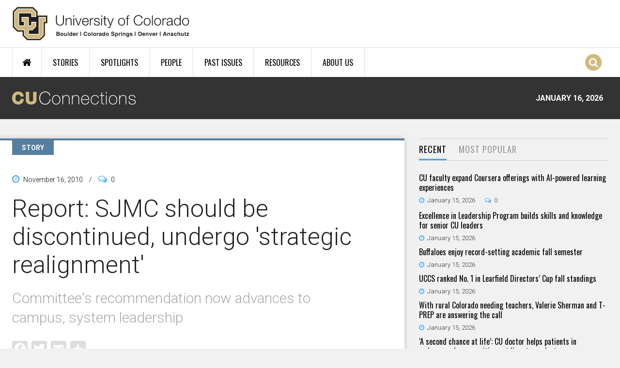

--- FILE ---
content_type: text/html; charset=utf-8
request_url: https://connections.cu.edu/stories/report-sjmc-should-be-discontinued-undergo-strategic-realignment
body_size: 16233
content:
<!DOCTYPE html>
  <!--[if IEMobile 7]><html class="no-js ie iem7" lang="en" dir="ltr"><![endif]-->
  <!--[if lte IE 6]><html class="no-js ie lt-ie9 lt-ie8 lt-ie7" lang="en" dir="ltr"><![endif]-->
  <!--[if (IE 7)&(!IEMobile)]><html class="no-js ie lt-ie9 lt-ie8" lang="en" dir="ltr"><![endif]-->
  <!--[if IE 8]><html class="no-js ie lt-ie9" lang="en" dir="ltr"><![endif]-->
  <!--[if (gte IE 9)|(gt IEMobile 7)]><html class="no-js ie" lang="en" dir="ltr" prefix="og: http://ogp.me/ns# article: http://ogp.me/ns/article# book: http://ogp.me/ns/book# profile: http://ogp.me/ns/profile# video: http://ogp.me/ns/video# product: http://ogp.me/ns/product#"><![endif]-->
  <!--[if !IE]><!--><html class="no-js" lang="en" dir="ltr" prefix="og: http://ogp.me/ns# article: http://ogp.me/ns/article# book: http://ogp.me/ns/book# profile: http://ogp.me/ns/profile# video: http://ogp.me/ns/video# product: http://ogp.me/ns/product#"><!--<![endif]-->
<head>
  <meta charset="utf-8" />
<link rel="shortcut icon" href="https://connections.cu.edu/sites/all/themes/custom/connections_omega/images/favicon.png" type="image/png" />
<link rel="profile" href="http://www.w3.org/1999/xhtml/vocab" />
<meta name="HandheldFriendly" content="true" />
<meta name="MobileOptimized" content="width" />
<meta http-equiv="cleartype" content="on" />
<link rel="apple-touch-icon-precomposed" href="https://connections.cu.edu/sites/all/themes/contrib/omega/omega/apple-touch-icon-precomposed-144x144.png" sizes="144x144" />
<link rel="apple-touch-icon-precomposed" href="https://connections.cu.edu/sites/all/themes/contrib/omega/omega/apple-touch-icon-precomposed.png" />
<link rel="apple-touch-icon-precomposed" href="https://connections.cu.edu/sites/all/themes/contrib/omega/omega/apple-touch-icon-precomposed-114x114.png" sizes="114x114" />
<link rel="apple-touch-icon-precomposed" href="https://connections.cu.edu/sites/all/themes/contrib/omega/omega/apple-touch-icon-precomposed-72x72.png" sizes="72x72" />
<meta name="description" content="Updated: 11/19/2010 The present structure of the School of Journalism and Mass Communication (SJMC) should be realigned to better serve the mission of the Boulder campus, according to the final report by the Program Discontinuance Committee, which was presented Nov. 17 at a public meeting at the" />
<meta name="viewport" content="width=device-width, initial-scale=1.0" />
<meta name="generator" content="Drupal 7 (https://www.drupal.org)" />
<link rel="canonical" href="https://connections.cu.edu/stories/report-sjmc-should-be-discontinued-undergo-strategic-realignment" />
<link rel="shortlink" href="https://connections.cu.edu/node/1157" />
<meta property="og:site_name" content="CU Connections" />
<meta property="og:type" content="article" />
<meta property="og:title" content="Report: SJMC should be discontinued, undergo &#039;strategic realignment&#039;" />
<meta property="og:url" content="https://connections.cu.edu/stories/report-sjmc-should-be-discontinued-undergo-strategic-realignment" />
<meta property="og:description" content="Updated: 11/19/2010 The present structure of the School of Journalism and Mass Communication (SJMC) should be realigned to better serve the mission of the Boulder campus, according to the final report by the Program Discontinuance Committee, which was presented Nov. 17 at a public meeting at the" />
<meta property="og:updated_time" content="2023-02-17T04:34:13-07:00" />
<meta property="article:published_time" content="2010-11-16T22:01:36-07:00" />
<meta property="article:modified_time" content="2023-02-17T04:34:13-07:00" />
<meta name="dcterms.title" content="Report: SJMC should be discontinued, undergo &#039;strategic realignment&#039;" />
<meta name="dcterms.creator" content="Cynthia Pasquale" />
<meta name="dcterms.description" content="Updated: 11/19/2010" />
<meta name="dcterms.date" content="2010-11-16T22:01-07:00" />
<meta name="dcterms.type" content="Text" />
<meta name="dcterms.format" content="text/html" />
<meta name="dcterms.identifier" content="https://connections.cu.edu/stories/report-sjmc-should-be-discontinued-undergo-strategic-realignment" />
  <title>Report: SJMC should be discontinued, undergo 'strategic realignment' | CU Connections</title>
  <link type="text/css" rel="stylesheet" href="https://connections.cu.edu/sites/default/files/css/css_BCb1ezuwavSLMHpTAgaBHHeMSdk4VQ27QVCSB_tVlgs.css" media="all" />
<link type="text/css" rel="stylesheet" href="https://connections.cu.edu/sites/default/files/css/css_ZX79KyMno_LFlJ8VxleQKqK-GYoH4Xafx03PVjbo680.css" media="all" />
<link type="text/css" rel="stylesheet" href="https://connections.cu.edu/sites/default/files/css/css_RkzkaktKhRdH9M0WpdlKn-ubVdPpRlBWLjWXFhQ8Y0g.css" media="all" />

<!--[if lte IE 8]>
<link type="text/css" rel="stylesheet" href="https://connections.cu.edu/sites/default/files/css/css_298iBZu3hViyuQb65cy2xfrh55A-DXT8r5WYBrY-DCg.css" media="all" />
<![endif]-->
<link type="text/css" rel="stylesheet" href="https://connections.cu.edu/sites/default/files/css/css_w1tmPYdjKxHWeCArj7SZlEDVsBtdchlhUyssdeDuyDk.css" media="all" />
<link type="text/css" rel="stylesheet" href="https://fonts.googleapis.com/css?family=Oswald:300,700,regular|Roboto:300,700,500,regular&amp;subset=latin" media="all" />
  <script src="https://connections.cu.edu/sites/default/files/js/js_J6jeKOZ0tI37qVWwhPGVkEuXg4jKAir2R3MZsnbXDy4.js"></script>
<script src="https://connections.cu.edu/sites/default/files/js/js_HPPQB5PpgKpv_r7j0lPD7VOe--Ij2lrzfkWTpOnoKd0.js"></script>
<script src="https://connections.cu.edu/sites/default/files/js/js_IJ151ck29DJxhU_GqXFyLgb7xU3Pbx8roa3I_04eATU.js"></script>
<script src="https://connections.cu.edu/sites/default/files/js/js_tpSxL5xLUKjdSRyPkusO8P77d3F-39wClX_sRnCvqsc.js"></script>
<script>window.CKEDITOR_BASEPATH = '/sites/all/libraries/ckeditor/'</script>
<script src="https://connections.cu.edu/sites/default/files/js/js_dQY-nkBqbDdhkQNrd4vl3SxW35pRWLFH-WLD9lzAXp8.js"></script>
<script src="https://www.googletagmanager.com/gtag/js?id=G-YTLZPP51B4"></script>
<script>window.dataLayer = window.dataLayer || [];function gtag(){dataLayer.push(arguments)};gtag("js", new Date());gtag("set", "developer_id.dMDhkMT", true);gtag("config", "G-YTLZPP51B4", {"groups":"default","anonymize_ip":true});</script>
<script src="https://connections.cu.edu/sites/default/files/js/js_tzEGTRyjbSNo4GS4Eh6_ZJb5BgaDvQF9UshkdxwThp0.js"></script>
<script>window.a2a_config=window.a2a_config||{};window.da2a={done:false,html_done:false,script_ready:false,script_load:function(){var a=document.createElement('script'),s=document.getElementsByTagName('script')[0];a.type='text/javascript';a.async=true;a.src='https://static.addtoany.com/menu/page.js';s.parentNode.insertBefore(a,s);da2a.script_load=function(){};},script_onready:function(){da2a.script_ready=true;if(da2a.html_done)da2a.init();},init:function(){for(var i=0,el,target,targets=da2a.targets,length=targets.length;i<length;i++){el=document.getElementById('da2a_'+(i+1));target=targets[i];a2a_config.linkname=target.title;a2a_config.linkurl=target.url;if(el){a2a.init('page',{target:el});el.id='';}da2a.done=true;}da2a.targets=[];}};(function ($){Drupal.behaviors.addToAny = {attach: function (context, settings) {if (context !== document && window.da2a) {if(da2a.script_ready)a2a.init_all();da2a.script_load();}}}})(jQuery);a2a_config.callbacks=a2a_config.callbacks||[];a2a_config.callbacks.push({ready:da2a.script_onready});a2a_config.overlays=a2a_config.overlays||[];a2a_config.templates=a2a_config.templates||{};a2a_config.icon_color = "#dddddd";</script>
<script src="https://connections.cu.edu/sites/default/files/js/js_kX2ixedeHKHwSwXizBCEv4mV7rwGesjGtnxP2uT0KuM.js"></script>
<script src="https://connections.cu.edu/sites/default/files/js/js_hmKSXPeRiXS8SkoBUvukBcCeqlmsPZzpYT-pPC0ZHNI.js"></script>
<script>jQuery.extend(Drupal.settings, {"basePath":"\/","pathPrefix":"","setHasJsCookie":0,"colorbox":{"transition":"elastic","speed":"350","opacity":"0.85","slideshow":false,"slideshowAuto":true,"slideshowSpeed":"2500","slideshowStart":"start slideshow","slideshowStop":"stop slideshow","current":"{current} of {total}","previous":"\u00ab Prev","next":"Next \u00bb","close":"Close","overlayClose":true,"returnFocus":true,"maxWidth":"98%","maxHeight":"98%","initialWidth":"300","initialHeight":"250","fixed":true,"scrolling":false,"mobiledetect":true,"mobiledevicewidth":"480px","file_public_path":"\/sites\/default\/files","specificPagesDefaultValue":"admin*\nimagebrowser*\nimg_assist*\nimce*\nnode\/add\/*\nnode\/*\/edit\nprint\/*\nprintpdf\/*\nsystem\/ajax\nsystem\/ajax\/*"},"disqus":{"api_key":"8REHtc2OoudfysHkDAipuwtWE6Ux6z6ERtmyN9DPmsK1M0hvZaJ7MdQ98z60KQGG","domain":"cuconnections","url":"https:\/\/connections.cu.edu\/stories\/report-sjmc-should-be-discontinued-undergo-strategic-realignment","title":"Report: SJMC should be discontinued, undergo \u0026#039;strategic realignment\u0026#039;","identifier":"node\/1157"},"nice_menus_options":{"delay":"50","speed":"fast","hover_intent":1},"radioactivity":{"config":{"emitPath":"\/sites\/all\/modules\/contrib\/radioactivity\/emit.php","fpEnabled":0,"fpTimeout":"15"},"emitters":{"emitDefault":[{"accuracy":100,"bundle":"stories","energy":10,"entity_id":"1157","entity_type":"node","field_name":"field_popularity","language":"und","storage":"Redis","type":"none","checksum":"905403b485ba2478ee90c14554284884"}]}},"flexslider":{"optionsets":{"tweets":{"namespace":"flex-","selector":".slides \u003E li","easing":"swing","direction":"horizontal","reverse":false,"smoothHeight":false,"startAt":0,"animationSpeed":600,"initDelay":0,"useCSS":true,"touch":true,"video":false,"keyboard":true,"multipleKeyboard":false,"mousewheel":0,"controlsContainer":".flex-control-nav-container","sync":"","asNavFor":"","itemWidth":0,"itemMargin":0,"minItems":0,"maxItems":0,"move":0,"animation":"fade","slideshow":true,"slideshowSpeed":"7000","directionNav":false,"controlNav":false,"prevText":"","nextText":"","pausePlay":false,"pauseText":"Pause","playText":"Play","randomize":false,"thumbCaptions":false,"thumbCaptionsBoth":false,"animationLoop":true,"pauseOnAction":true,"pauseOnHover":false,"manualControls":""}},"instances":{"flexslider-1":"tweets"}},"urlIsAjaxTrusted":{"\/search-results":true},"googleanalytics":{"account":["G-YTLZPP51B4"],"trackOutbound":1,"trackMailto":1,"trackDownload":1,"trackDownloadExtensions":"7z|aac|arc|arj|asf|asx|avi|bin|csv|doc(x|m)?|dot(x|m)?|exe|flv|gif|gz|gzip|hqx|jar|jpe?g|js|mp(2|3|4|e?g)|mov(ie)?|msi|msp|pdf|phps|png|ppt(x|m)?|pot(x|m)?|pps(x|m)?|ppam|sld(x|m)?|thmx|qtm?|ra(m|r)?|sea|sit|tar|tgz|torrent|txt|wav|wma|wmv|wpd|xls(x|m|b)?|xlt(x|m)|xlam|xml|z|zip","trackColorbox":1},"quicktabs":{"qt_quicktabs_stories_rect_and_most_":{"name":"quicktabs_stories_rect_and_most_","active_tab":0,"history":0}}});</script>
</head>
<body class="html not-front not-logged-in page-node page-node- page-node-1157 node-type-stories section-stories">
  <a href="#main-content" class="element-invisible element-focusable">Skip to main content</a>
      <div class="l-page has-one-sidebar has-sidebar-second">
  <header id="l-header-wrapper" role="banner">

    <div class="l-branding-wrapper">
      <div class="l-branding container">
                  <a href="/" title="Home" rel="home" class="site-logo"><img src="https://connections.cu.edu/sites/all/themes/custom/connections_omega/images/cu_logo.svg" alt="Home" /></a>
                      </div>
    </div>

	  <div class="l-navigation-wrapper clearfix">
	    <div class="l-navigation container">
    		  <div class="l-region l-region--navigation">
    <div id="block-nice-menus-1" class="block block--nice-menus block--nice-menus-1">
        <div class="block__content">
    <ul class="nice-menu nice-menu-down nice-menu-main-menu" id="nice-menu-1"><li class="menu-1275 menu-path-front first odd "><a href="/" title="Home Page">Home</a></li>
<li class="menu-1273 menuparent  menu-path-stories  even "><a href="/stories">Stories</a><ul><li class="menu-2065 menu-path-stories first odd "><a href="/stories">All Stories</a></li>
<li class="menu-1280 menu-path-taxonomy-term-1  even "><a href="/cu-boulder">CU Boulder</a></li>
<li class="menu-1281 menu-path-taxonomy-term-11  odd "><a href="/uccs">CU Colorado Springs</a></li>
<li class="menu-1668 menu-path-taxonomy-term-6  even "><a href="/cu-denver">CU Denver</a></li>
<li class="menu-1277 menu-path-taxonomy-term-7  odd "><a href="/cu-anschutz-medical-campus">CU Anschutz Medical Campus</a></li>
<li class="menu-1285 menu-path-taxonomy-term-3  even "><a href="/cu-system">CU System</a></li>
<li class="menu-1669 menu-path-taxonomy-term-12  odd "><a href="/faculty">Faculty</a></li>
<li class="menu-2066 menu-path-taxonomy-term-820  even last"><a href="/staff">Staff</a></li>
</ul></li>
<li class="menu-1274 menu-path-spotlights  odd "><a href="/spotlights">Spotlights</a></li>
<li class="menu-1271 menu-path-people  even "><a href="/people">People</a></li>
<li class="menu-1672 menu-path-past-issues  odd "><a href="/past-issues">Past Issues</a></li>
<li class="menu-1272 menuparent  menu-path-node-5157  even "><a href="/quick-links">Resources</a><ul><li class="menu-2313 menu-path-node-5157 first odd "><a href="/quick-links">Quick Links</a></li>
<li class="menu-2312 menu-path-in-the-news  even last"><a href="/in-the-news">CU in the News</a></li>
</ul></li>
<li class="menu-2171 menu-path-node-5176  odd last"><a href="/about-cu-connections">About Us</a></li>
</ul>
  </div>
</div>
<div class="search-icon"><span class="fa fa-stack"><i class="fa fa-circle fa-stack-2x"></i><i class="fa fa-search fa-stack-1x"></i></span></div>  </div>
    	</div>
    </div>

    <div class="l-conn-logo-wrapper clearfix">
	    <div class="l-conn-logo container">
        <a href="/" rel="home">
          <img class="cu-connection-logo" src="/sites/all/themes/custom/connections_omega/images/cu_connections_logo.png" alt="CU Connections" />
        </a>
        <div class="cu-connection-date">January 16, 2026</div>
      </div>
    </div>

    <div class="l-ticker-wrapper clearfix">
	    <div class="l-ticker container">
    		    	</div>
    </div>

    <div id="overlay" class="fade-in-out hide"></div>
          <div class="l-search-overlay-wrapper">
        <div class="l-search-overlay">
            <div class="l-region l-region--search-overlay">
    <div id="block-views-exp-site-search-page" class="block block--views block--views-exp-site-search-page">
        <div class="block__content">
    <form class="views-exposed-form-site-search-page" action="/search-results" method="get" id="views-exposed-form-site-search-page" accept-charset="UTF-8"><div><div class="views-exposed-form">
  <div class="views-exposed-widgets clearfix">
          <div id="edit-search-wrapper" class="views-exposed-widget views-widget-filter-search_api_views_fulltext">
                  <label for="edit-search">
            Search CU Connections          </label>
                        <div class="views-widget">
          <div class="form-item form-type-textfield form-item-search">
 <input placeholder="Search" type="text" id="edit-search" name="search" value="" size="30" maxlength="128" class="form-text" />
</div>
        </div>
              </div>
                    <div class="views-exposed-widget views-submit-button">
      <input type="submit" id="edit-submit-site-search" value="Search" class="form-submit" />    </div>
      </div>
</div>
</div></form>  </div>
</div>
<div id="block-boxes-search-quick-links" class="block block--boxes block-boxes-simple block--boxes-search-quick-links">
        <h2 class="block__title">Popular Searches</h2>
      <div class="block__content">
    <div id='boxes-box-search_quick_links' class='boxes-box'><div class="boxes-box-content"><div class="col-1-3">
<ul>
	<li><a href="/search-results?search=research">Research</a></li>
	<li><a href="/search-results?search=student">Student</a></li>
	<li><a href="/search-results?search=tenure">Tenure</a></li>
	<li><a href="/search-results?search=budget">Budget</a></li>
</ul>
</div>
<div class="col-1-3">
<ul>
	<li><a href="/search-results?search=legislature">Legislature</a></li>
	<li><a href="/search-results?search=regents">Board of Regents</a></li>
	<li><a href="/search-results?search=awards">Awards</a></li>
	<li><a href="/search-results?search=tech%20transfer">Tech Transfer</a></li>
</ul>
</div>
<div class="col-last col-1-3">
<ul>
	<li><a href="/search-results?search=advancement">CU Advancement</a></li>
	<li><a href="/search-results?search=faculty%20council">Faculty Council</a></li>
	<li><a href="/search-results?search=staff%20council">Staff Council</a></li>
	<li><a href="/search-results?search=benson">Benson</a></li>
</ul>
</div></div></div>  </div>
</div>
  </div>
        </div>
      </div>
    
  </header>

  
 	<div class="l-main container clearfix">
    <div class="l-main-inner clearfix">
      
      
      
                                    
      
      
      <div class="l-content" role="main">
                <a id="main-content"></a>
                                <article  class="ds-1col node node--stories view-mode-full node--full node--stories--full clearfix">
  <span class="content-type-label">STORY</span>

  <header>
          <div class="node__submitted">
        <i class="fa fa-clock-o"></i>
        <span class="field field--name-post-date field--type-ds field--label-hidden">November 16, 2010</span>        <span class="sep">/</span>
        <i class="fa fa-comments-o"></i>
        <div class="field field-name-cu-conn-comment-count"><div class="disqus-comment-wrapper" data-disqus-url="https://connections.cu.edu/stories/report-sjmc-should-be-discontinued-undergo-strategic-realignment"><span class="disqus-comment-count">0</span></div></div>      </div>
    
          <h1 class="node__title">Report: SJMC should be discontinued, undergo &#039;strategic realignment&#039;</h1>
    
    <div class="field field--name-field-stories-short-highlights field--type-text field--label-hidden"><div class="field__items"><div class="field__item even">Committee&#039;s recommendation now advances to campus, system leadership</div></div></div>    
    <div class="field field--name-addtoany field--type-ds field--label-hidden"><div class="field__items"><div class="field__item even"><span class="a2a_kit a2a_kit_size_32 a2a_target addtoany_list" id="da2a_1">
      <a class="a2a_button_facebook"></a>
<a class="a2a_button_twitter"></a>
<a class="a2a_button_email"></a>
      <a class="a2a_dd addtoany_share_save" href="https://www.addtoany.com/share#url=https%3A%2F%2Fconnections.cu.edu%2Fstories%2Freport-sjmc-should-be-discontinued-undergo-strategic-realignment&amp;title=Report%3A%20SJMC%20should%20be%20discontinued%2C%20undergo%20%27strategic%20realignment%27"></a>
      
    </span>
    <script type="text/javascript">
<!--//--><![CDATA[//><!--
if(window.da2a)da2a.script_load();
//--><!]]>
</script></div></div></div>      
            <div class="story-audience-wrapper clearfix">
          <div class="field field--name-cu-conn-node-author field--type-ds field--label-hidden">By&nbsp;<a href="/author/15">Cynthia Pasquale</a></div><span class="story-audience-sep">//</span><div class="field field--name-field-issues field--type-taxonomy-term-reference field--label-inline clearfix"><div class="field__label">Issue:&nbsp;</div><div class="field__items"><div class="field__item even"><a href="/issue/november-17-2010">November 17, 2010</a></div></div></div><span class="story-audience-sep">//</span><div class="field field--name-field-audience field--type-taxonomy-term-reference field--label-inline clearfix"><div class="field__label">Categories:&nbsp;</div><div class="field__items"><div class="field__item even"><a href="/cu-system">CU System</a></div></div></div>        </div>
      </header>

  <div class="node__content">
    <div class="field field--name-body field--type-text-with-summary field--label-hidden"><div class="field__items"><div class="field__item even"><p><em>Updated: 11/19/2010</em></p>
<p>The present structure of the School of Journalism and Mass Communication (SJMC) should be realigned to better serve the mission of the Boulder campus, according to <a href="http://academicaffairs.colorado.edu/academicreview/wordpress/wp-content/uploads/2010/11/2010PDCReportonSJMC.pdf" target="_blank">the final report by the Program Discontinuance Committee,</a>which was presented Nov. 17 at a public meeting at the Old Main chapel on the University of Colorado at Boulder campus.</p>
<p>The committee said its recommendation for discontinuance was not made for budgetary reasons, but because the current administrative structure is ineffective. The school's mission to provide a professional degree program has created tensions with the university's mission to meet the standards of a research and doctoral education institution, the report said. Committee members found that the current administrative structure of the school has been unable to effectively integrate those missions and in turn allow the school to become a truly excellent unit given its limited resources.</p>
<p>"The ax did not fall on journalism at CU," said SJMC Dean Paul Voakes, who recently announced he will leave his current position in 2011. While the school might cease to exist in 2013, "it seems quite likely there will be a new program" ready to take its place. Voakes said "the door is wide open" for the university to create something new and innovative in journalism education. "That's what a lot of us have wanted from the beginning."</p>
<p>The discontinuance committee's report said journalism education and research at CU-Boulder would be better served using a different structure.</p>
<p>"There is a great deal of passion and commitment to the education and work in journalism on behalf of faculty, students, alumni and professionals in the field, and the committee does believe that journalism belongs in the university as part of its education mission," said Jeffrey Cox, associate vice chancellor for academic affairs.</p>
<p>In the report, the committee members said, "We believe that the major should be transformed into a degree program that centers on teaching the core principles of journalism, advancing the role of journalism in a rapidly changing world, and providing a full integration with media studies. Although instruction in the skills identified with the practice of journalism might continue to be a component of journalism education, it should not be the focus, just as acquiring laboratory skills is not the focus of natural science degree programs."</p>
<p>The committee recommended two options to advance innovation and scholarly excellence, provide a more efficient use of monetary and human resources, and honor the university's commitment to SJMC students, faculty and staff.</p>
<p>The first option – the one preferred by the committee – would "achieve the goal of fostering excellence and innovation" by creating a new unit that would include some programs currently offered by the SJMC.</p>
<p>Under that option, the committee recommended:</p>
<ul>
<li>That "journalism" be included in the title of the new unit "in recognition that the study and professional practice of journalism are not dependent on the current or future prominence of traditional print or broadcast journalism."</li>
<li>That faculty and other interested parties explore options for a revised undergraduate curriculum in journalism education including collaborating with other faculty to "establish a program that attains national recognition for its conceptual and technical innovation."</li>
<li>That tenured and tenure track faculty be placed in appropriate new tenure homes. "At the current moment, the committee believes it is most likely that media studies faculty in SJMC will become part of the College of Arts and Sciences as members of an independent department, with other faculty placed in the new unit or elsewhere."</li>
<li>That the media studies graduate degree programs should be separated from the Ph.D. and master's in communication and reconstituted as independent degree programs. The current master's program in journalism should be suspended and reconfigured as a professional master's within the new unit.</li>
<li>The tuition rates for the degree programs offered by the new unit would be set to provide the kinds of courses required for those degrees, so the new unit can operate without subsidy from the rest of the campus.</li>
</ul>
<p>The second option recommended by the committee would be to make the undergraduate degree program in journalism and mass communications a bachelor of arts program in the College of Arts and Sciences. The undergraduate major would no longer be focused on providing professional training.</p>
<p>That option would also find homes for tenured and tenured track faculty and separate the media studies graduate degree programs from the Ph.D. and master's in communication programs.</p>
<p>"I am heartened by the recommendations," said SJMC Professor Len Ackland. "At least it holds out some hope for the future of journalism education at CU Boulder. The committee made a strong statement about Option A. The question is, will top administrators go along with (the first option), which is a much more interesting, lively and potentially innovative program or will they say they can't do it" for a number of reasons, especially budgetary concerns.</p>
<p>In a letter dated Nov. 17, Provost Russell Moore, formally accepted the report. The acceptance is a formality; his recommendation on the findings will be made to Chancellor Philip DiStefano by Dec. 1. The chancellor has until Jan. 1 to make a recommendation to President Bruce D. Benson, who will have an additional 30 days to consider the results before forwarding it to the Board of Regents. A vote of the board is required to discontinue, restructure or reconstitute the school.</p>
<p>The formal process of program discontinuation for the SJMC began Sept. 1. In late August, university officials announced that the institution was considering closing the traditional journalism school and formed an exploratory committee to weigh the possibilities of a new interdisciplinary program of information and communication technology.</p>
<p>DiStefano said the process of discontinuance was necessary "in order to strategically realign our academic strengths and resources" in a way that will "meet the needs of our students, the labor market and our rapidly changing global society."</p>
<p>The Exploratory Committee on Information, Communication and Technology (ICT) is examining the educational assets dealing with information, communication and technology on the Boulder campus (including those of the SJMC) and will make recommendations that could be used to create an ICT program.</p>
<p>The exploratory committee will use the program discontinuance report materials to develop a preliminary report, due to the provost Dec. 31. A final report is due Feb. 1.</p>
<p>Discussions about revamping the school aren't new. Proposals have popped up several times in the past 15 years, although they never gained much traction. But a year ago, former Interim Provost Stein Sture appointed SJMC Dean Paul Voakes and John Bennett, director of the Alliance for Technology, Learning and Society Institute (ATLAS), as co-chairs of a College of Information Task Force to consider options concerning the school.</p>
<p>The task force delivered its <a href="http://www.colorado.edu/news/downloads/082410/COI-TF-Report.pdf" target="_blank">report</a> April 15. Because "information is ... ubiquitous," the report said, "the challenge to today's students is not the acquisition of information, rather how to select, evaluate, integrate and synthesize information into usable knowledge." The report noted that while "universities have historically existed to impart special knowledge and skills ... that role is changing."</p>
<p>At the same time, DiStefano received a letter from the external Advisory Committee of SJMC suggesting that change was needed and that the school be closed.</p>
<p>Although faculty members generally accept that change is inevitable, even exciting, some say the decision to begin the discontinuation process was sudden and opaque. Several forums were conducted to allow students, staff and faculty to discuss the process with members of the discontinuance committee.</p>
<p>&nbsp;</p>
</div></div></div>  </div>

    </article><div id="block-cu-conn-custom-cu-conn-related-block" class="block block--cu-conn-custom clearfix block--cu-conn-custom-cu-conn-related-block">
        <h2 class="block__title">You Might Also Like ...</h2>
      <div class="block__content">
    <div class="view view-related-content view-id-related_content view-display-id-related_by_audience view-dom-id-46fe475e751e77df8716b178edb4b513">
        
  
  
      <div class="view-content">
        <div class="views-row views-row-1 views-row-odd views-row-first">
    <div  class="ds-1col node node--spotlight node--promoted view-mode-date_and_title node--date-and-title node--spotlight--date-and-title clearfix">

  
  <div class="field field-name-post-date">January 15, 2026</div><div class="field field-name-cu-conn-story-title"><h2><a href="/spotlights/cu-shared-governance-leaders-advocate-continued-state-investment">CU shared governance leaders advocate for continued state investment</a></h2></div></div>

  </div>
  <div class="views-row views-row-2 views-row-even views-row-last">
    <div  class="ds-1col node node--stories node--promoted view-mode-date_and_title node--date-and-title node--stories--date-and-title clearfix">

  
  <div class="field field-name-post-date">January 15, 2026</div><div class="field field-name-cu-conn-story-title"><h2><a href="/stories/cu-faculty-expand-coursera-offerings-ai-powered-learning-experiences">CU faculty expand Coursera offerings with AI-powered learning experiences</a></h2></div></div>

  </div>
    </div>
  
  
  
  
  
  
</div>  </div>
</div>
<div id="block-disqus-disqus-comments" class="block block--disqus block--disqus-disqus-comments">
        <div class="block__content">
    <div id="disqus_thread"><noscript><p><a href="http://cuconnections.disqus.com/?url=https%3A%2F%2Fconnections.cu.edu%2Fstories%2Freport-sjmc-should-be-discontinued-undergo-strategic-realignment">View the discussion thread.</a></p></noscript></div>  </div>
</div>
      </div>

                <aside class="l-region l-region--sidebar-second">
    <div id="block-quicktabs-quicktabs-stories-rect-and-most-" class="block block--quicktabs block--quicktabs-quicktabs-stories-rect-and-most-">
        <div class="block__content">
    <div  id="quicktabs-quicktabs_stories_rect_and_most_" class="quicktabs-ui-wrapper"><ul><li><a href="#qt-quicktabs_stories_rect_and_most_-ui-tabs1">Recent</a></li><li><a href="#qt-quicktabs_stories_rect_and_most_-ui-tabs2">Most Popular</a></li></ul><div  id="qt-quicktabs_stories_rect_and_most_-ui-tabs1"><div id="block-views-news-sidebar-latest" class="block block--views block--views-news-sidebar-latest">
        <div class="block__content">
    <div class="view view-news view-id-news view-display-id-sidebar_latest view-dom-id-4ef151288c91b8db26f1b62ebdd0d2aa">
        
  
  
      <div class="view-content">
        <div class="views-row views-row-1 views-row-odd views-row-first">
    <div  class="ds-1col node node--stories node--promoted view-mode-title_only node--title-only node--stories--title-only clearfix">

  
  <div class="field field-name-cu-conn-story-title"><h2><a href="/stories/cu-faculty-expand-coursera-offerings-ai-powered-learning-experiences">CU faculty expand Coursera offerings with AI-powered learning experiences</a></h2></div><div class="field field-name-post-date">January 15, 2026</div><div class="field field-name-cu-conn-comment-count"><div class="disqus-comment-wrapper" data-disqus-url="https://connections.cu.edu/stories/cu-faculty-expand-coursera-offerings-ai-powered-learning-experiences"><span class="disqus-comment-count">0</span></div></div></div>

  </div>
  <div class="views-row views-row-2 views-row-even">
    <div  class="ds-1col node node--stories node--promoted view-mode-title_only node--title-only node--stories--title-only clearfix">

  
  <div class="field field-name-cu-conn-story-title"><h2><a href="https://www.cu.edu/blog/work-life/seeing-big-picture-excellence-leadership-program-builds-skills-and-knowledge-senior" target="_blank" data-incident="{&quot;accuracy&quot;:&quot;100&quot;,&quot;bundle&quot;:&quot;stories&quot;,&quot;energy&quot;:&quot;10&quot;,&quot;entity_id&quot;:&quot;17562&quot;,&quot;entity_type&quot;:&quot;node&quot;,&quot;field_name&quot;:&quot;field_popularity&quot;,&quot;language&quot;:&quot;und&quot;,&quot;storage&quot;:&quot;Redis&quot;,&quot;type&quot;:&quot;none&quot;,&quot;checksum&quot;:&quot;1f7d37a051bcfd00a8c30a94092da405&quot;}" class="external-link">Excellence in Leadership Program builds skills and knowledge for senior CU leaders </a></h2></div><div class="field field-name-post-date">January 15, 2026</div></div>

  </div>
  <div class="views-row views-row-3 views-row-odd">
    <div  class="ds-1col node node--stories node--promoted view-mode-title_only node--title-only node--stories--title-only clearfix">

  
  <div class="field field-name-cu-conn-story-title"><h2><a href="https://cubuffs.com/news/2026/1/8/general-buffaloes-enjoy-record-setting-academic-fall" target="_blank" data-incident="{&quot;accuracy&quot;:&quot;100&quot;,&quot;bundle&quot;:&quot;stories&quot;,&quot;energy&quot;:&quot;10&quot;,&quot;entity_id&quot;:&quot;17561&quot;,&quot;entity_type&quot;:&quot;node&quot;,&quot;field_name&quot;:&quot;field_popularity&quot;,&quot;language&quot;:&quot;und&quot;,&quot;storage&quot;:&quot;Redis&quot;,&quot;type&quot;:&quot;none&quot;,&quot;checksum&quot;:&quot;ed4742de23829553a1c4d821d00a45a2&quot;}" class="external-link">Buffaloes enjoy record-setting academic fall semester </a></h2></div><div class="field field-name-post-date">January 15, 2026</div></div>

  </div>
  <div class="views-row views-row-4 views-row-even">
    <div  class="ds-1col node node--stories node--promoted view-mode-title_only node--title-only node--stories--title-only clearfix">

  
  <div class="field field-name-cu-conn-story-title"><h2><a href="https://news.uccs.edu/2026/01/05/uccs-ranked-no-1-in-learfield-directors-cup-fall-standings/" target="_blank" data-incident="{&quot;accuracy&quot;:&quot;100&quot;,&quot;bundle&quot;:&quot;stories&quot;,&quot;energy&quot;:&quot;10&quot;,&quot;entity_id&quot;:&quot;17560&quot;,&quot;entity_type&quot;:&quot;node&quot;,&quot;field_name&quot;:&quot;field_popularity&quot;,&quot;language&quot;:&quot;und&quot;,&quot;storage&quot;:&quot;Redis&quot;,&quot;type&quot;:&quot;none&quot;,&quot;checksum&quot;:&quot;04e99ca6c127a44e5a0d85a9f80e5bd7&quot;}" class="external-link">UCCS ranked No. 1 in Learfield Directors’ Cup fall standings </a></h2></div><div class="field field-name-post-date">January 15, 2026</div></div>

  </div>
  <div class="views-row views-row-5 views-row-odd">
    <div  class="ds-1col node node--stories node--promoted view-mode-title_only node--title-only node--stories--title-only clearfix">

  
  <div class="field field-name-cu-conn-story-title"><h2><a href="https://education.ucdenver.edu/about-us/newsroom/news/rural-colorado-needs-teachers-valerie-sherman-and-t-prep-are-answering-the-call" target="_blank" data-incident="{&quot;accuracy&quot;:&quot;100&quot;,&quot;bundle&quot;:&quot;stories&quot;,&quot;energy&quot;:&quot;10&quot;,&quot;entity_id&quot;:&quot;17559&quot;,&quot;entity_type&quot;:&quot;node&quot;,&quot;field_name&quot;:&quot;field_popularity&quot;,&quot;language&quot;:&quot;und&quot;,&quot;storage&quot;:&quot;Redis&quot;,&quot;type&quot;:&quot;none&quot;,&quot;checksum&quot;:&quot;89e43bf949b4b0ae5d5a37e8492b7ed3&quot;}" class="external-link">With rural Colorado needing teachers, Valerie Sherman and T-PREP are answering the call </a></h2></div><div class="field field-name-post-date">January 15, 2026</div></div>

  </div>
  <div class="views-row views-row-6 views-row-even">
    <div  class="ds-1col node node--stories node--promoted view-mode-title_only node--title-only node--stories--title-only clearfix">

  
  <div class="field field-name-cu-conn-story-title"><h2><a href="https://news.cuanschutz.edu/department-of-medicine/liver-transplant-outreach-patient" target="_blank" data-incident="{&quot;accuracy&quot;:&quot;100&quot;,&quot;bundle&quot;:&quot;stories&quot;,&quot;energy&quot;:&quot;10&quot;,&quot;entity_id&quot;:&quot;17558&quot;,&quot;entity_type&quot;:&quot;node&quot;,&quot;field_name&quot;:&quot;field_popularity&quot;,&quot;language&quot;:&quot;und&quot;,&quot;storage&quot;:&quot;Redis&quot;,&quot;type&quot;:&quot;none&quot;,&quot;checksum&quot;:&quot;0a445e0a5a75fc962be34c15373c0b9c&quot;}" class="external-link">‘A second chance at life’: CU doctor helps patients in underserved communities get liver transplant care</a></h2></div><div class="field field-name-post-date">January 15, 2026</div></div>

  </div>
  <div class="views-row views-row-7 views-row-odd">
    <div  class="ds-1col node node--stories node--promoted view-mode-title_only node--title-only node--stories--title-only clearfix">

  
  <div class="field field-name-cu-conn-story-title"><h2><a href="/stories/federal-update-fy26-appropriations-h-1b-visas-more">Federal update: FY26 appropriations, H-1B visas, more</a></h2></div><div class="field field-name-post-date">January 15, 2026</div><div class="field field-name-cu-conn-comment-count"><div class="disqus-comment-wrapper" data-disqus-url="https://connections.cu.edu/stories/federal-update-fy26-appropriations-h-1b-visas-more"><span class="disqus-comment-count">0</span></div></div></div>

  </div>
  <div class="views-row views-row-8 views-row-even views-row-last">
    <div  class="ds-1col node node--stories view-mode-title_only node--title-only node--stories--title-only clearfix">

  
  <div class="field field-name-cu-conn-story-title"><h2><a href="https://news.cuanschutz.edu/emergency-medicine/hoffman-pitt-emergency-department" target="_blank" data-incident="{&quot;accuracy&quot;:&quot;100&quot;,&quot;bundle&quot;:&quot;stories&quot;,&quot;energy&quot;:&quot;10&quot;,&quot;entity_id&quot;:&quot;17549&quot;,&quot;entity_type&quot;:&quot;node&quot;,&quot;field_name&quot;:&quot;field_popularity&quot;,&quot;language&quot;:&quot;und&quot;,&quot;storage&quot;:&quot;Redis&quot;,&quot;type&quot;:&quot;none&quot;,&quot;checksum&quot;:&quot;ab2f062fed8a4b9a1a71163e3bbe6b91&quot;}" class="external-link">An Emergency Department leader on what ‘The Pitt’ gets right – and wrong </a></h2></div><div class="field field-name-post-date">January 8, 2026</div></div>

  </div>
    </div>
  
  
  
  
  
  
</div>  </div>
</div>
</div><div  id="qt-quicktabs_stories_rect_and_most_-ui-tabs2"><div id="block-views-news-sidebar-popular" class="block block--views block--views-news-sidebar-popular">
        <div class="block__content">
    <div class="view view-news view-id-news view-display-id-sidebar_popular view-dom-id-56ac3c9e18052f3d958dfdf86c991096">
        
  
  
      <div class="view-content">
        <div class="views-row views-row-1 views-row-odd views-row-first">
    <div  class="ds-1col node node--spotlight node--promoted view-mode-title_only node--title-only node--spotlight--title-only clearfix">

  
  <div class="field field-name-cu-conn-story-title"><h2><a href="/spotlights/cu-shared-governance-leaders-advocate-continued-state-investment">CU shared governance leaders advocate for continued state investment</a></h2></div><div class="field field-name-post-date">January 15, 2026</div><div class="field field-name-cu-conn-comment-count"><div class="disqus-comment-wrapper" data-disqus-url="https://connections.cu.edu/spotlights/cu-shared-governance-leaders-advocate-continued-state-investment"><span class="disqus-comment-count">0</span></div></div></div>

  </div>
  <div class="views-row views-row-2 views-row-even">
    <div  class="ds-1col node node--stories node--promoted view-mode-title_only node--title-only node--stories--title-only clearfix">

  
  <div class="field field-name-cu-conn-story-title"><h2><a href="https://www.cu.edu/blog/work-life/seeing-big-picture-excellence-leadership-program-builds-skills-and-knowledge-senior" target="_blank" data-incident="{&quot;accuracy&quot;:&quot;100&quot;,&quot;bundle&quot;:&quot;stories&quot;,&quot;energy&quot;:&quot;10&quot;,&quot;entity_id&quot;:&quot;17562&quot;,&quot;entity_type&quot;:&quot;node&quot;,&quot;field_name&quot;:&quot;field_popularity&quot;,&quot;language&quot;:&quot;und&quot;,&quot;storage&quot;:&quot;Redis&quot;,&quot;type&quot;:&quot;none&quot;,&quot;checksum&quot;:&quot;1f7d37a051bcfd00a8c30a94092da405&quot;}" class="external-link">Excellence in Leadership Program builds skills and knowledge for senior CU leaders </a></h2></div><div class="field field-name-post-date">January 15, 2026</div></div>

  </div>
  <div class="views-row views-row-3 views-row-odd">
    <div  class="ds-1col node node--stories node--promoted view-mode-title_only node--title-only node--stories--title-only clearfix">

  
  <div class="field field-name-cu-conn-story-title"><h2><a href="/stories/cu-faculty-expand-coursera-offerings-ai-powered-learning-experiences">CU faculty expand Coursera offerings with AI-powered learning experiences</a></h2></div><div class="field field-name-post-date">January 15, 2026</div><div class="field field-name-cu-conn-comment-count"><div class="disqus-comment-wrapper" data-disqus-url="https://connections.cu.edu/stories/cu-faculty-expand-coursera-offerings-ai-powered-learning-experiences"><span class="disqus-comment-count">0</span></div></div></div>

  </div>
  <div class="views-row views-row-4 views-row-even">
    <div  class="ds-1col node node--stories node--promoted view-mode-title_only node--title-only node--stories--title-only clearfix">

  
  <div class="field field-name-cu-conn-story-title"><h2><a href="https://cubuffs.com/news/2026/1/8/general-buffaloes-enjoy-record-setting-academic-fall" target="_blank" data-incident="{&quot;accuracy&quot;:&quot;100&quot;,&quot;bundle&quot;:&quot;stories&quot;,&quot;energy&quot;:&quot;10&quot;,&quot;entity_id&quot;:&quot;17561&quot;,&quot;entity_type&quot;:&quot;node&quot;,&quot;field_name&quot;:&quot;field_popularity&quot;,&quot;language&quot;:&quot;und&quot;,&quot;storage&quot;:&quot;Redis&quot;,&quot;type&quot;:&quot;none&quot;,&quot;checksum&quot;:&quot;ed4742de23829553a1c4d821d00a45a2&quot;}" class="external-link">Buffaloes enjoy record-setting academic fall semester </a></h2></div><div class="field field-name-post-date">January 15, 2026</div></div>

  </div>
  <div class="views-row views-row-5 views-row-odd">
    <div  class="ds-1col node node--stories node--promoted view-mode-title_only node--title-only node--stories--title-only clearfix">

  
  <div class="field field-name-cu-conn-story-title"><h2><a href="/stories/federal-update-fy26-appropriations-h-1b-visas-more">Federal update: FY26 appropriations, H-1B visas, more</a></h2></div><div class="field field-name-post-date">January 15, 2026</div><div class="field field-name-cu-conn-comment-count"><div class="disqus-comment-wrapper" data-disqus-url="https://connections.cu.edu/stories/federal-update-fy26-appropriations-h-1b-visas-more"><span class="disqus-comment-count">0</span></div></div></div>

  </div>
  <div class="views-row views-row-6 views-row-even">
    <div  class="ds-1col node node--people node--promoted view-mode-title_only node--title-only node--people--title-only clearfix">

  
  <div class="field field-name-cu-conn-story-title"><h2><a href="https://education.ucdenver.edu/about-us/newsroom/news/celebrating-chopra-s-career--a-legacy-of-inclusion-and-impact" target="_blank" data-incident="{&quot;accuracy&quot;:&quot;100&quot;,&quot;bundle&quot;:&quot;people&quot;,&quot;energy&quot;:&quot;10&quot;,&quot;entity_id&quot;:&quot;17555&quot;,&quot;entity_type&quot;:&quot;node&quot;,&quot;field_name&quot;:&quot;field_popularity&quot;,&quot;language&quot;:&quot;und&quot;,&quot;storage&quot;:&quot;Redis&quot;,&quot;type&quot;:&quot;none&quot;,&quot;checksum&quot;:&quot;b9e9ff8ddf61ad92d3ef97d66d773edd&quot;}" class="external-link">Chopra wraps 35-year career at CU Denver </a></h2></div><div class="field field-name-post-date">January 15, 2026</div></div>

  </div>
  <div class="views-row views-row-7 views-row-odd">
    <div  class="ds-1col node node--people node--promoted view-mode-title_only node--title-only node--people--title-only clearfix">

  
  <div class="field field-name-cu-conn-story-title"><h2><a href="https://news.uccs.edu/2026/01/06/employee-of-the-quarter-heather-allen/" target="_blank" data-incident="{&quot;accuracy&quot;:&quot;100&quot;,&quot;bundle&quot;:&quot;people&quot;,&quot;energy&quot;:&quot;10&quot;,&quot;entity_id&quot;:&quot;17554&quot;,&quot;entity_type&quot;:&quot;node&quot;,&quot;field_name&quot;:&quot;field_popularity&quot;,&quot;language&quot;:&quot;und&quot;,&quot;storage&quot;:&quot;Redis&quot;,&quot;type&quot;:&quot;none&quot;,&quot;checksum&quot;:&quot;1b3afea915b70ad01f6890041a8ac4cb&quot;}" class="external-link">Allen named UCCS Employee of the Quarter </a></h2></div><div class="field field-name-post-date">January 15, 2026</div></div>

  </div>
  <div class="views-row views-row-8 views-row-even views-row-last">
    <div  class="ds-1col node node--stories view-mode-title_only node--title-only node--stories--title-only clearfix">

  
  <div class="field field-name-cu-conn-story-title"><h2><a href="/stories/changes-systemwide-administrative-policy-statements-took-effect-jan-1">Changes to systemwide administrative policy statements took effect Jan. 1</a></h2></div><div class="field field-name-post-date">January 8, 2026</div><div class="field field-name-cu-conn-comment-count"><div class="disqus-comment-wrapper" data-disqus-url="https://connections.cu.edu/stories/changes-systemwide-administrative-policy-statements-took-effect-jan-1"><span class="disqus-comment-count">0</span></div></div></div>

  </div>
    </div>
  
  
  
  
  
  
</div>  </div>
</div>
</div></div>  </div>
</div>
  </aside>
          </div>
  </div>

  <footer class="clearfix" role="contentinfo">

    <div class="l-footer-ticker-wrapper clearfix">
      <div class="l-footer-ticker container">
          <div class="l-region l-region--footer-ticker">
    <div id="block-views-cu-tweets-tweets-block" class="block block--views block--views-cu-tweets-tweets-block">
        <div class="block__content">
    <div class="view view-cu-tweets view-id-cu_tweets view-display-id-tweets_block view-dom-id-96f177c00b2ab54f0daa4ddf01b320fc">
        
  
  
      <div class="view-content">
      <div  id="flexslider-1" class="flexslider">
  <ul class="slides"><li class="flex-item-1">  
  <div class="views-field views-field-nothing">        <span class="field-content"><a href='/tweets'><i class="fa fa-twitter fa-2x"></i></a></span>  </div>  
  <div class="views-field views-field-name">        <span class="field-content">Colorado Buffaloes</span>  </div>  
  <div class="views-field views-field-screen-name">        <span class="field-content"><a href="http://twitter.com/CUBuffs">@CUBuffs</a></span>  </div>  
  <div class="views-field views-field-created-time">        <span class="field-content"><em class="placeholder">2 years 9 months</em> ago</span>  </div>  
  <div class="views-field views-field-text">        <span class="field-content">RT <a target="_blank" rel="nofollow" class="twitter-timeline-link" href="http://twitter.com/CUBuffsVB" class="twitter-atreply">@CUBuffsVB</a>: 𝐂𝐨𝐦𝐢𝐧𝐠 𝐬𝐨𝐨𝐧: a game near you

The Buffs start their Black &amp; Gold match at 10 tomorrow‼ 

#GoBuffs <a href="https://t.co/F5nadEsIDP">https://t.co/F5nadEsIDP</a></span>  </div></li>
<li class="flex-item-2">  
  <div class="views-field views-field-nothing">        <span class="field-content"><a href='/tweets'><i class="fa fa-twitter fa-2x"></i></a></span>  </div>  
  <div class="views-field views-field-name">        <span class="field-content">Colorado Buffaloes</span>  </div>  
  <div class="views-field views-field-screen-name">        <span class="field-content"><a href="http://twitter.com/CUBuffs">@CUBuffs</a></span>  </div>  
  <div class="views-field views-field-created-time">        <span class="field-content"><em class="placeholder">2 years 9 months</em> ago</span>  </div>  
  <div class="views-field views-field-text">        <span class="field-content">TOMORROW: Black &amp; Gold Day presented by <a target="_blank" rel="nofollow" class="twitter-timeline-link" href="http://twitter.com/ArrowGlobal" class="twitter-atreply">@ArrowGlobal</a> 🦬

Join us pregame for a new fan experience including field da… <a href="https://t.co/ctoMgL0cwr">https://t.co/ctoMgL0cwr</a></span>  </div></li>
<li class="flex-item-3">  
  <div class="views-field views-field-nothing">        <span class="field-content"><a href='/tweets'><i class="fa fa-twitter fa-2x"></i></a></span>  </div>  
  <div class="views-field views-field-name">        <span class="field-content">CU Denver</span>  </div>  
  <div class="views-field views-field-screen-name">        <span class="field-content"><a href="http://twitter.com/CUDenver">@CUDenver</a></span>  </div>  
  <div class="views-field views-field-created-time">        <span class="field-content"><em class="placeholder">2 years 9 months</em> ago</span>  </div>  
  <div class="views-field views-field-text">        <span class="field-content">✔️</span>  </div></li>
<li class="flex-item-4">  
  <div class="views-field views-field-nothing">        <span class="field-content"><a href='/tweets'><i class="fa fa-twitter fa-2x"></i></a></span>  </div>  
  <div class="views-field views-field-name">        <span class="field-content">CO Dept of Higher Education</span>  </div>  
  <div class="views-field views-field-screen-name">        <span class="field-content"><a href="http://twitter.com/CoHigherEd">@CoHigherEd</a></span>  </div>  
  <div class="views-field views-field-created-time">        <span class="field-content"><em class="placeholder">2 years 9 months</em> ago</span>  </div>  
  <div class="views-field views-field-text">        <span class="field-content">RT <a target="_blank" rel="nofollow" class="twitter-timeline-link" href="http://twitter.com/NCANetwork" class="twitter-atreply">@NCANetwork</a>: Research indicates that student participation in workplace opportunities, specifically internships, are correlated… <a href="https://t.co/xMiICzdRRn">https://t.co/xMiICzdRRn</a></span>  </div></li>
<li class="flex-item-5">  
  <div class="views-field views-field-nothing">        <span class="field-content"><a href='/tweets'><i class="fa fa-twitter fa-2x"></i></a></span>  </div>  
  <div class="views-field views-field-name">        <span class="field-content">UCCS Kraemer Library</span>  </div>  
  <div class="views-field views-field-screen-name">        <span class="field-content"><a href="http://twitter.com/uccslibrary">@uccslibrary</a></span>  </div>  
  <div class="views-field views-field-created-time">        <span class="field-content"><em class="placeholder">2 years 9 months</em> ago</span>  </div>  
  <div class="views-field views-field-text">        <span class="field-content">The Routledge Companion to the American Landscape includes a chapter titled "Ethnicity and Transnationalism" by UCC… <a href="https://t.co/QmP4MVyhi2">https://t.co/QmP4MVyhi2</a></span>  </div></li>
<li class="flex-item-6">  
  <div class="views-field views-field-nothing">        <span class="field-content"><a href='/tweets'><i class="fa fa-twitter fa-2x"></i></a></span>  </div>  
  <div class="views-field views-field-name">        <span class="field-content">CU Boulder Police</span>  </div>  
  <div class="views-field views-field-screen-name">        <span class="field-content"><a href="http://twitter.com/CUBoulderPolice">@CUBoulderPolice</a></span>  </div>  
  <div class="views-field views-field-created-time">        <span class="field-content"><em class="placeholder">2 years 9 months</em> ago</span>  </div>  
  <div class="views-field views-field-text">        <span class="field-content">Collaboration is underway to help prevent identity-based harm. Read more. 
<a href="https://t.co/8YCgpT6PuQ">https://t.co/8YCgpT6PuQ</a></span>  </div></li>
<li class="flex-item-7">  
  <div class="views-field views-field-nothing">        <span class="field-content"><a href='/tweets'><i class="fa fa-twitter fa-2x"></i></a></span>  </div>  
  <div class="views-field views-field-name">        <span class="field-content">CO Dept of Higher Education</span>  </div>  
  <div class="views-field views-field-screen-name">        <span class="field-content"><a href="http://twitter.com/CoHigherEd">@CoHigherEd</a></span>  </div>  
  <div class="views-field views-field-created-time">        <span class="field-content"><em class="placeholder">2 years 9 months</em> ago</span>  </div>  
  <div class="views-field views-field-text">        <span class="field-content">Are you a future Colorado educator? If so, and you’re starting a Colorado teacher prep program for the fall,… <a href="https://t.co/bLuiceVx3L">https://t.co/bLuiceVx3L</a></span>  </div></li>
<li class="flex-item-8">  
  <div class="views-field views-field-nothing">        <span class="field-content"><a href='/tweets'><i class="fa fa-twitter fa-2x"></i></a></span>  </div>  
  <div class="views-field views-field-name">        <span class="field-content">UCCS</span>  </div>  
  <div class="views-field views-field-screen-name">        <span class="field-content"><a href="http://twitter.com/UCCS">@UCCS</a></span>  </div>  
  <div class="views-field views-field-created-time">        <span class="field-content"><em class="placeholder">2 years 9 months</em> ago</span>  </div>  
  <div class="views-field views-field-text">        <span class="field-content">Colorado Springs is #OlympicCityUSA, and UCCS is honoring its connection to the Olympic games with a new sculpture… <a href="https://t.co/V7DPyfTNoS">https://t.co/V7DPyfTNoS</a></span>  </div></li>
<li class="flex-item-9">  
  <div class="views-field views-field-nothing">        <span class="field-content"><a href='/tweets'><i class="fa fa-twitter fa-2x"></i></a></span>  </div>  
  <div class="views-field views-field-name">        <span class="field-content">UCCS Kraemer Library</span>  </div>  
  <div class="views-field views-field-screen-name">        <span class="field-content"><a href="http://twitter.com/uccslibrary">@uccslibrary</a></span>  </div>  
  <div class="views-field views-field-created-time">        <span class="field-content"><em class="placeholder">2 years 9 months</em> ago</span>  </div>  
  <div class="views-field views-field-text">        <span class="field-content">RT <a target="_blank" rel="nofollow" class="twitter-timeline-link" href="http://twitter.com/CUToddSaliman" class="twitter-atreply">@CUToddSaliman</a>: And Saturday, we begin! Thank you, student-athletes, Coach <a target="_blank" rel="nofollow" class="twitter-timeline-link" href="http://twitter.com/DeionSanders" class="twitter-atreply">@DeionSanders</a> and CU FANS! Can’t wait to see what we’re… <a href="https://t.co/P2hU18qqFf">https://t.co/P2hU18qqFf</a></span>  </div></li>
<li class="flex-item-10">  
  <div class="views-field views-field-nothing">        <span class="field-content"><a href='/tweets'><i class="fa fa-twitter fa-2x"></i></a></span>  </div>  
  <div class="views-field views-field-name">        <span class="field-content">Colorado Buffaloes</span>  </div>  
  <div class="views-field views-field-screen-name">        <span class="field-content"><a href="http://twitter.com/CUBuffs">@CUBuffs</a></span>  </div>  
  <div class="views-field views-field-created-time">        <span class="field-content"><em class="placeholder">2 years 9 months</em> ago</span>  </div>  
  <div class="views-field views-field-text">        <span class="field-content">RT <a target="_blank" rel="nofollow" class="twitter-timeline-link" href="http://twitter.com/CUBuffsRalphie" class="twitter-atreply">@CUBuffsRalphie</a>: Who’s ready for more Ralphie? Black and Gold day is THIS Saturday! <a href="https://t.co/3F3tVSMAYd">https://t.co/3F3tVSMAYd</a></span>  </div></li>
<li class="flex-item-11">  
  <div class="views-field views-field-nothing">        <span class="field-content"><a href='/tweets'><i class="fa fa-twitter fa-2x"></i></a></span>  </div>  
  <div class="views-field views-field-name">        <span class="field-content">Colorado Buffaloes</span>  </div>  
  <div class="views-field views-field-screen-name">        <span class="field-content"><a href="http://twitter.com/CUBuffs">@CUBuffs</a></span>  </div>  
  <div class="views-field views-field-created-time">        <span class="field-content"><em class="placeholder">2 years 9 months</em> ago</span>  </div>  
  <div class="views-field views-field-text">        <span class="field-content">Friday is SENIOR DAY 🎾

Join <a target="_blank" rel="nofollow" class="twitter-timeline-link" href="http://twitter.com/CUBuffsTennis" class="twitter-atreply">@CUBuffsTennis</a> as they celebrate senior Toni Balzert &amp; take on Utah at 12:30pm 

#GoBuffs 🦬</span>  </div></li>
<li class="flex-item-12">  
  <div class="views-field views-field-nothing">        <span class="field-content"><a href='/tweets'><i class="fa fa-twitter fa-2x"></i></a></span>  </div>  
  <div class="views-field views-field-name">        <span class="field-content">CO Dept of Higher Education</span>  </div>  
  <div class="views-field views-field-screen-name">        <span class="field-content"><a href="http://twitter.com/CoHigherEd">@CoHigherEd</a></span>  </div>  
  <div class="views-field views-field-created-time">        <span class="field-content"><em class="placeholder">2 years 9 months</em> ago</span>  </div>  
  <div class="views-field views-field-text">        <span class="field-content">CDHE and <a target="_blank" rel="nofollow" class="twitter-timeline-link" href="http://twitter.com/CO_CDHS" class="twitter-atreply">@CO_CDHS</a> are hosting the Celebration of Educational Excellence, recognizing youth in foster care or youth… <a href="https://t.co/Idsb6lf26h">https://t.co/Idsb6lf26h</a></span>  </div></li>
</ul></div>
    </div>
  
  
  
  
  
  
</div>  </div>
</div>
  </div>
      </div>
    </div>

    <div class="l-footer-pre-wrapper clearfix">
      <div class='l-footer-pre container'>
          <div class="l-region l-region--footer-pre">
    <nav id="block-menu-menu-connect-with-us" role="navigation" class="block block--menu block--menu-menu-connect-with-us">
        <h2 class="block__title">Connect with us</h2>
    
  <ul class="menu"><li><a href="http://www.facebook.com/CUConnections" title="Join the Conversation" target="_blank"><div class="icon"><i class="fa fa-facebook"></i></div><div class="title">Facebook</div><div class="description">Join the Conversation</div></a></li><li><a href="http://www.twitter.com/CUConnections" title="Follow us on Twitter" target="_blank"><div class="icon"><i class="fa fa-twitter"></i></div><div class="title">Twitter</div><div class="description">Follow us on Twitter</div></a></li><li><a href="/letters-editor" title="Submit a Letter to the Editor"><div class="icon"><i class="fa fa-envelope"></i></div><div class="title">Letters to the Editor</div><div class="description">Submit a Letter to the Editor</div></a></li><li><a href="/rss-feeds" title="Get Updates Via RSS"><div class="icon"><i class="fa fa-rss"></i></div><div class="title">RSS Feeds</div><div class="description">Get Updates Via RSS</div></a></li></ul></nav>
  </div>
      </div>
    </div>

    <div class="l-footer-wrapper clearfix">
      <div class='l-footer container'>
          <img class="cu-connection-logo" src="/sites/all/themes/custom/connections_omega/images/cu_connections_logo.png" alt="CU Connections" />
            <div class="l-region l-region--footer">
    <div id="block-boxes-footer-content" class="block block--boxes block-boxes-simple block--boxes-footer-content">
        <div class="block__content">
    <div id='boxes-box-footer_content' class='boxes-box'><div class="boxes-box-content"><p><em>News and Information for Faculty and Staff</em></p>
<p>Published weekly by University Relations</p>
<p>1800 Grant St., Suite 800, Denver, CO 80203</p>
<p>Editor. Jay Dedrick, 303-860-5707</p>
<p class="locations">CU-Boulder | CU Colorado Springs | CU Denver | CU Anschutz Medical Campus | CU System Administration</p>
<p class="copyright">Copyright © University of Colorado, All Rights Reserved</p></div></div>  </div>
</div>
  </div>
      </div>
    </div>

    <div class="l-footer-post-wrapper clearfix">
      <div class='l-footer-post container'>
              </div>
    </div>

  </footer>

</div>
  <script src="https://connections.cu.edu/sites/default/files/js/js_5idECjjAo-X5YdkT65CaIiodkWmZlZv-WjSkHlWhoYk.js"></script>
<script>da2a.targets=[
{title:"Report: SJMC should be discontinued, undergo \u0027strategic realignment\u0027",url:"https:\/\/connections.cu.edu\/stories\/report-sjmc-should-be-discontinued-undergo-strategic-realignment"}];
da2a.html_done=true;if(da2a.script_ready&&!da2a.done)da2a.init();da2a.script_load();</script>
<script src="https://connections.cu.edu/sites/default/files/js/js_giwxM78Ovj1ynMj5J_rcaS1P3U3RB19xml_feOm17Bk.js"></script>
  <script type="text/javascript">
    /*<![CDATA[*/
    (function() {
      var sz = document.createElement('script'); sz.type = 'text/javascript'; sz.async = true;
      sz.src = '//siteimproveanalytics.com/js/siteanalyze_22171.js';
      var s = document.getElementsByTagName('script')[0]; s.parentNode.insertBefore(sz, s);
    })();
    /*]]>*/
  </script>
</body>
</html>


--- FILE ---
content_type: text/css
request_url: https://connections.cu.edu/sites/default/files/css/css_RkzkaktKhRdH9M0WpdlKn-ubVdPpRlBWLjWXFhQ8Y0g.css
body_size: 24380
content:
article,aside,details,figcaption,figure,footer,header,hgroup,main,nav,section,summary{display:block;}audio,canvas,progress,video{display:inline-block;vertical-align:baseline;}audio:not([controls]){display:none;height:0;}[hidden],template{display:none;}html{font-family:sans-serif;-webkit-text-size-adjust:100%;-ms-text-size-adjust:100%;}body{margin:0;}a{background:transparent;}a:active,a:hover{outline:0;}abbr[title]{border-bottom:1px dotted;}b,strong{font-weight:bold;}dfn{font-style:italic;}h1{font-size:2em;margin:0.67em 0;}mark{background:#ff0;color:#000;}small{font-size:80%;}sub,sup{font-size:75%;line-height:0;position:relative;vertical-align:baseline;}sup{top:-0.5em;}sub{bottom:-0.25em;}img{border:0;}svg:not(:root){overflow:hidden;}figure{margin:1em 40px;}hr{-moz-box-sizing:content-box;box-sizing:content-box;height:0;}pre{overflow:auto;}code,kbd,pre,samp{font-family:monospace,monospace;font-size:1em;}button,input,optgroup,select,textarea{color:inherit;font:inherit;margin:0;}button{overflow:visible;}button,select{text-transform:none;}button,html input[type="button"],input[type="reset"],input[type="submit"]{-webkit-appearance:button;cursor:pointer;}button[disabled],html input[disabled]{cursor:default;}button::-moz-focus-inner,input::-moz-focus-inner{border:0;padding:0;}input{line-height:normal;}input[type="checkbox"],input[type="radio"]{box-sizing:border-box;padding:0;}input[type="number"]::-webkit-inner-spin-button,input[type="number"]::-webkit-outer-spin-button{height:auto;}input[type="search"]{-webkit-appearance:textfield;-moz-box-sizing:content-box;-webkit-box-sizing:content-box;box-sizing:content-box;}input[type="search"]::-webkit-search-cancel-button,input[type="search"]::-webkit-search-decoration{-webkit-appearance:none;}fieldset{border:1px solid #c0c0c0;margin:0 2px;padding:0.35em 0.625em 0.75em;}legend{border:0;padding:0;}textarea{overflow:auto;}optgroup{font-weight:bold;}table{border-collapse:collapse;border-spacing:0;}td,th{padding:0;}*,*:after,*:before{-webkit-box-sizing:border-box;-moz-box-sizing:border-box;box-sizing:border-box;*behavior:url(/sites/all/themes/custom/connections_omega/behaviors/box-sizing/boxsizing.php);}img,video{max-width:100%;height:auto;}
@media all and (max-width:800px){#toolbar,#admin-menu{display:none;}html body.toolbar,html body.admin-menu{padding-top:0 !important;margin-top:0 !important;}}
*,*:after,*:before{-webkit-box-sizing:border-box;-moz-box-sizing:border-box;box-sizing:border-box;*behavior:url(/sites/all/themes/custom/connections_omega/behaviors/box-sizing/boxsizing.php);}*,*:after,*:before{-webkit-box-sizing:border-box;-moz-box-sizing:border-box;box-sizing:border-box;*behavior:url(/sites/all/themes/custom/connections_omega/behaviors/box-sizing/boxsizing.php);}img,video{max-width:100%;height:auto;}body.node-external > *{display:none;}body.node-external .external-redirect{display:block !important;height:auto;clip:auto;padding:20px;}img,media{max-width:100%;vertical-align:top;}.node__content .view-mode-image_left,.node__content .view-mode-image_left_modal,.media-image_left,.media-image_left_modal,.media-image_left_small,.node__content .view-mode-image_right,.node__content .view-mode-image_right_modal,.media-image_right,.media-image_right_modal,.media-image_right_small{margin:10px 0 25px 0;}.l-main a .image:hover img{-webkit-transform:scale(1.1);transform:scale(1.1);}.l-main a .image{overflow:hidden;}.l-main a img{-webkit-transition:all 0.7s ease;transition:all 0.7s ease;}.image{position:relative;display:inline-block;vertical-align:text-bottom;width:100%;}.dark-gradient .image:after{content:'\A';position:absolute;width:100%;height:100%;top:0;left:0;background-image:-webkit-gradient(linear,50% 0%,50% 100%,color-stop(0%,rgba(0,0,0,0)),color-stop(100%,rgba(0,0,0,0.5)));background-image:-webkit-linear-gradient(top,rgba(0,0,0,0) 0%,rgba(0,0,0,0.5) 100%);background-image:-moz-linear-gradient(top,rgba(0,0,0,0) 0%,rgba(0,0,0,0.5) 100%);background-image:-o-linear-gradient(top,rgba(0,0,0,0) 0%,rgba(0,0,0,0.5) 100%);background-image:linear-gradient(top,rgba(0,0,0,0) 0%,rgba(0,0,0,0.5) 100%);opacity:1;filter:alpha(opacity=100);}.media-default .image{width:100%;}.media-default .image img{height:auto !important;width:100% !important;}.size-full{width:100%;}body{font-family:Roboto,Arial;font-size:14px;line-height:22px;font-weight:300;}.l-content p,.l-content ul,.l-content ol,.l-content .sc-center{font-family:Roboto,Arial;font-size:16px;line-height:26px;font-weight:300;}.l-content .node--full p,.l-content .node--full ul,.l-content .node--full ol{font-size:16px;line-height:25px;}a{color:#5baad8;font-family:Roboto,Arial;font-weight:300;text-decoration:none;-webkit-transition:color 0.3s ease-in-out;-moz-transition:color 0.3s ease-in-out;-o-transition:color 0.3s ease-in-out;transition:color 0.3s ease-in-out;}a:hover{color:#cfb97d;}p{margin:0 0 24px 0;}ul,ol{margin-bottom:30px;}li{margin-bottom:8px;}h1{font-family:Roboto,Arial;font-size:32px;line-height:40px;color:#444;font-weight:300;margin:0 0 20px 0;}h2,h2 a{color:black;font-family:"Oswald";font-size:24px;line-height:34px;font-weight:400;margin:0px 0px 23px 0px;}h3,h3 a{color:black;font-family:"Oswald";font-size:20px;line-height:28px;font-weight:400;text-transform:uppercase;margin:0px 0px 10px 0px;}h4,h4 a{color:black;font-family:"Oswald";font-size:18px;line-height:26px;font-weight:400;margin:0px 0px 10px 0px;}h5,h5 a{font-family:Roboto,Arial;font-size:18px;line-height:26px;font-weight:700;margin:0px 0px 10px 0;}h6,h6 a{font-family:Roboto,Arial;font-size:16px;line-height:24px;font-weight:700;margin:0px 0px 10px 0;}.l-branding-wrapper{background:white;display:none;}.l-branding-wrapper .cu-connection-logo{float:right;margin-top:17px;}body{background:#f1f1f1;}.l-main{padding-top:20px;}h1.page-title{text-align:center;padding:20px 0px;font-family:"Oswald";font-size:24px;line-height:32px;font-weight:400;text-transform:uppercase;text-shadow:0 1px 1px white;letter-spacing:1px;color:#222222;margin-top:-20px;margin-bottom:0;}.site-logo{display:inline-block;width:367px;}.site-logo img{width:100%;}.l-footer-ticker-wrapper{background-image:url(/sites/all/themes/custom/connections_omega/images/footer_twitter_bg.png);background-repeat:no-repeat;background-position:center center;background-size:cover;height:102px;margin-bottom:7px;margin-top:60px;display:none;}.l-footer-ticker-wrapper .view-cu-tweets .flexslider{background:#484848;height:102px;margin:0px;padding:0px;border:none;margin-left:110px;border-left:6px solid #FFFFFF;border-radius:0px;box-shadow:none;}.l-footer-ticker-wrapper .view-cu-tweets .flexslider li{color:#DADADA;font-family:Roboto;font-weight:400;font-size:16px;line-height:20px;padding:30px 0px 0px 30px;}.l-footer-ticker-wrapper .view-cu-tweets .flexslider li a{color:#9AD0FF;}.l-footer-ticker-wrapper .view-cu-tweets .flexslider li .views-field-name{color:white;font-weight:bold;float:left;margin-right:5px;}.l-footer-ticker-wrapper .view-cu-tweets .flexslider li .views-field-screen-name{float:left;margin-right:5px;font-style:italic;color:#B1B1B1;}.l-footer-ticker-wrapper .view-cu-tweets .flexslider .fa-twitter{color:white;font-size:50px;left:-90px;margin-top:0px;position:absolute;}.l-footer-pre-wrapper{background-image:url(/sites/all/themes/custom/connections_omega/images/footer_image.png);background-size:cover;background-repeat:no-repeat;background-position:center center;margin-bottom:7px;}.l-footer-wrapper{background-color:#252525;padding:10px 0px 15px 0px;}.l-footer{background-repeat:no-repeat;background-position:center top;min-height:330px;padding-top:42px;}.l-footer .cu-connection-logo{display:block;margin:0px auto 10px auto;}.l-footer p{color:#BBB;font-size:14px;margin-bottom:0px;}.l-footer p:first-child{margin-bottom:30px;}.l-footer p.locations{font-size:16px;margin:30px 0px;}.l-footer p.copyright{font-size:12px;}.sticky{position:fixed;width:100%;top:0px;z-index:1000;-webkit-box-shadow:0 4px 20px 0 rgba(0,0,0,0.2);-moz-box-shadow:0 4px 20px 0 rgba(0,0,0,0.2);box-shadow:0 4px 20px 0 rgba(0,0,0,0.2);background-color:white;}.l-navigation-wrapper{background:white;}.l-navigation-wrapper #block-nice-menus-1 .block__title{display:none;}.l-navigation-wrapper #block-nice-menus-1 ul.nice-menu{border:none;}.l-navigation-wrapper #block-nice-menus-1 ul.nice-menu li{background:none;border:none;}.l-navigation-wrapper #block-nice-menus-1 ul.nice-menu li > a{color:black;font-size:16px;font-family:Oswald;font-weight:400;line-height:20px;text-decoration:none;}.l-navigation-wrapper #block-nice-menus-1 ul.nice-menu > li{border-right:1px solid #DEDEDE;height:60px;-webkit-transition:background-color 0.3s ease-in-out;-moz-transition:background-color 0.3s ease-in-out;-o-transition:background-color 0.3s ease-in-out;transition:background-color 0.3s ease-in-out;}.l-navigation-wrapper #block-nice-menus-1 ul.nice-menu > li.first{border-left:1px solid #DEDEDE;}.l-navigation-wrapper #block-nice-menus-1 ul.nice-menu > li.first a{padding:20px 20px 13px;font-size:0;}.l-navigation-wrapper #block-nice-menus-1 ul.nice-menu > li.first a:before{content:"\f015";font-family:FontAwesome;font-style:normal;font-weight:normal;text-decoration:none;display:inline-block;font-size:20px;}.l-navigation-wrapper #block-nice-menus-1 ul.nice-menu > li > a{padding:20px 16px;text-transform:uppercase;}.l-navigation-wrapper #block-nice-menus-1 ul.nice-menu > li:hover{background:#567e9f;}.l-navigation-wrapper #block-nice-menus-1 ul.nice-menu > li:hover a{color:white;}.l-navigation-wrapper #block-nice-menus-1 ul.nice-menu > li.active-trail{background:#567e9f;}.l-navigation-wrapper #block-nice-menus-1 ul.nice-menu > li.active-trail a{color:white;}.l-navigation-wrapper #block-nice-menus-1 ul.nice-menu ul{border:none;display:block;top:60px;background:#567e9f;}.l-navigation-wrapper #block-nice-menus-1 ul.nice-menu ul li{border:none;border-bottom:1px solid #7E9DB8;width:18em;-webkit-transition:background-color 0.3s ease-in-out;-moz-transition:background-color 0.3s ease-in-out;-o-transition:background-color 0.3s ease-in-out;transition:background-color 0.3s ease-in-out;}.l-navigation-wrapper #block-nice-menus-1 ul.nice-menu ul li a{color:white;padding:12px 16px;}.l-navigation-wrapper #block-nice-menus-1 ul.nice-menu ul li:hover{background:#456A89;}#block-menu-menu-connect-with-us{display:inline-block;width:100%;}#block-menu-menu-connect-with-us .block__title{color:white;font-family:Oswald;font-size:24px;line-height:34px;font-weight:400;margin-bottom:25px;margin-top:30px;text-align:center;text-transform:uppercase;}#block-menu-menu-connect-with-us .menu{padding:0;margin:0;}#block-menu-menu-connect-with-us .menu li{float:left;text-align:center;width:25%;}#block-menu-menu-connect-with-us .menu li a{text-decoration:none;}#block-menu-menu-connect-with-us .menu li a .icon{background:#484848;-webkit-transition:background-color 0.3s ease-in-out;-moz-transition:background-color 0.3s ease-in-out;-o-transition:background-color 0.3s ease-in-out;transition:background-color 0.3s ease-in-out;display:inline-block;border-radius:30px;height:60px;width:60px;margin-bottom:15px;}#block-menu-menu-connect-with-us .menu li a .icon i{color:white;font-size:33px;line-height:60px;}#block-menu-menu-connect-with-us .menu li a .icon:hover{background:black;}#block-menu-menu-connect-with-us .menu li a .title{color:#CFB97D;font-family:Roboto;font-size:18px;font-weight:700;margin-bottom:5px;text-decoration:none;text-transform:uppercase;display:none;}#block-menu-menu-connect-with-us .menu li a .description{color:white;font-family:Roboto;font-size:12px;font-weight:700;text-decoration:none;text-transform:uppercase;display:none;}.ui-tabs{border:none;background:none;list-style-type:none;margin:0;padding:0;}.ui-tabs .ui-tabs-panel{background:none;clear:both;margin-bottom:1em;padding:25px 0 15px 0;}.ui-tabs .ui-tabs-nav{background:none;border:0;border-radius:0px;list-style-type:none;margin:0;padding:0px;-webkit-border-radius:0px;-moz-border-radius:0px;-ms-border-radius:0px;-o-border-radius:0px;position:relative;}.ui-tabs .ui-tabs-nav li{border-radius:0;background:none;cursor:pointer;}.ui-tabs .ui-tabs-nav li.ui-state-default{background:none;border:none;}.ui-tabs .ui-tabs-nav li a{font-family:"Oswald";font-size:18px;font-weight:400;text-shadow:0 1px 1px white;letter-spacing:1px;}.ui-widget{font-family:inherit;font-size:1em;}#quicktabs-homepage_main.ui-tabs .ui-tabs-nav{margin-top:-90px;}#quicktabs-homepage_main.ui-tabs .ui-tabs-nav li{background:#CFCFCF;height:58px;margin-right:4px;border-radius:5px;}#quicktabs-homepage_main.ui-tabs .ui-tabs-nav li a{color:black;line-height:58px;letter-spacing:1px;padding:0px 8px;text-transform:uppercase;text-shadow:none;font-size:12px;}#quicktabs-homepage_main.ui-tabs .ui-tabs-nav li.ui-state-active{background:#222222;}#quicktabs-homepage_main.ui-tabs .ui-tabs-nav li.ui-state-active a{color:white;}#quicktabs-homepage_main.ui-tabs .ui-tabs-panel{padding-top:30px;}aside .ui-tabs .ui-tabs-nav{border-bottom:1px solid #d3d3d3;border-top:1px solid #d3d3d3;}aside .ui-tabs .ui-tabs-nav li{height:43px;margin-right:25px;}aside .ui-tabs .ui-tabs-nav li a{color:#999;line-height:40px;padding:0px;text-transform:uppercase;}aside .ui-tabs .ui-tabs-nav li.ui-state-active a{color:black;border-bottom:3px solid #3CA6F8;}.mean-container .mean-bar{-webkit-box-sizing:content-box;-moz-box-sizing:content-box;box-sizing:content-box;float:left;width:100%;position:relative;padding:0;z-index:10;}.mean-container .mean-bar *{-webkit-box-sizing:content-box;-moz-box-sizing:content-box;box-sizing:content-box;}.mean-container .mean-bar .mean-header{position:relative;margin:0 10px;padding:12px 0;}.mean-container .mean-bar .mean-header .site-logo{max-width:300px;width:85%;}.mean-container .mean-bar a.meanmenu-reveal{text-decoration:none;width:10%;position:absolute;top:50%;margin-top:-12px;cursor:pointer;color:#333;line-height:24px;font-size:24px;display:block;text-align:center;right:0;}.mean-container .mean-bar .search-bar{background-color:#E1E1E1;}.mean-container .mean-bar .search-bar .views-exposed-form{margin:0;}.mean-container .mean-bar .search-bar .search-clone label,.mean-container .mean-bar .search-bar .search-clone .views-submit-button,.mean-container .mean-bar .search-bar .search-clone .search-close{display:none;}.mean-container .mean-bar .search-bar .search-clone form .form-type-textfield{padding:0;position:relative;width:100%;}.mean-container .mean-bar .search-bar .search-clone form .form-text{border:none;border-radius:0;font-size:16px;padding:10px 3%;width:94%;line-height:22px;margin:20px 0;margin-left:0;float:left;height:22px;}.mean-container .mean-bar .search-bar .search-clone .views-exposed-widgets{margin:0;position:relative;}.mean-container .mean-bar .search-bar .search-clone .views-exposed-widgets .views-exposed-widget{padding:0;float:left;margin:0;}.mean-container .mean-bar .search-bar .views-exposed-form-site-search-page .views-exposed-widget .form-item-search .search-button{position:absolute;top:0;right:0;border-radius:0;font-size:20px;padding:9px 0;width:7%;margin-top:20px;text-decoration:none;height:22px;}.mean-container .mean-nav{float:left;width:100%;border-top:1px solid #DADADA;}.mean-container .mean-nav .wrapper{width:100%;padding:0;margin:0;}.mean-container .mean-nav ul{padding:0;float:left;margin:0;width:100%;list-style-type:none;}.mean-container .mean-nav ul li{position:relative;float:left;width:100%;margin:0;}.mean-container .mean-nav ul li a,.mean-container .mean-nav ul li span{font-family:"Oswald";font-weight:400;font-size:16px;padding:10px 5%;line-height:20px;text-transform:none;display:block;float:left;width:90%;text-align:left;color:#333;border-bottom:1px solid #DADADA;text-decoration:none;}.mean-container .mean-nav ul li a:hover,.mean-container .mean-nav ul li span:hover{background:#567e9f;color:white;}.mean-container .mean-nav ul li ul{width:100%;margin:0;}.mean-container .mean-nav ul li ul li a,.mean-container .mean-nav ul li ul li span{width:90%;padding:10px 0 10px 10%;margin:0;border-bottom:1px solid #DADADA;opacity:0.75;filter:alpha(opacity=75);text-shadow:none !important;visibility:visible;}.mean-container .mean-nav ul li a.mean-expand{padding:10px 5% 12px 5% !important;height:18px;width:16px;border:none !important;text-align:center;position:absolute;right:0;top:0;z-index:2;font-weight:400;font-size:20px;font-family:Roboto,Arial;}.mean-container .mean-nav ul li a.mean-expand:hover{background-color:#cfb97d;}.mean-container .mean-nav ul li.mean-last a{border-bottom:none;margin-bottom:0;}.mean-container .mean-push{float:left;width:100%;padding:0;margin:0;clear:both;}.pager .pager__item{font-size:12px;line-height:20px;}.pager__item{background-color:white;border:1px solid #c2c2c2;margin:0 1px;padding:0;display:inline-block;}.pager__item a{padding:4px 8px;transition:none;color:black;display:inline-block;}.pager__item:hover{background-color:#567e9f;}.pager__item:hover a{color:white;}.pager__item--current{color:white;font-weight:normal;background-color:#484848;padding:4px 8px;}.pager__item--next,.pager__item--last,.pager__item--first,.pager__item--previous{background-color:transparent;border:none;margin:0 3px;padding:4px 0;}.pager__item--next a,.pager__item--last a,.pager__item--first a,.pager__item--previous a{padding:0;color:#5baad8;}.pager__item--next:hover,.pager__item--last:hover,.pager__item--first:hover,.pager__item--previous:hover{background-color:transparent;}.pager__item--next:hover a,.pager__item--last:hover a,.pager__item--first:hover a,.pager__item--previous:hover a{color:#cfb97d;}.pager__item--ellipsis{display:none;}aside .views-field-title,aside .field-name-cu-conn-story-title h2{font-size:15px;line-height:18px;margin:0 0 5px;}aside .views-field-title a,aside .field-name-cu-conn-story-title h2 a{font-size:15px;line-height:18px;font-family:"Oswald";font-weight:400;color:black;}aside .views-field-title a:hover,aside .field-name-cu-conn-story-title h2 a:hover{color:#5baad8;}aside .views-field-created,aside .field-name-post-date{margin-bottom:20px;font-size:12px;line-height:16px;font-family:Roboto,Arial;font-weight:400;color:#333;}aside .views-field-created:before,aside .field-name-post-date:before{content:"\f017";font-family:FontAwesome;font-style:normal;font-weight:normal;text-decoration:none;padding-right:6px;display:inline-block;color:#3ca6f8;}aside .views-field-field-event-date-2,aside .views-field-field-event-location{font-size:12px;line-height:16px;font-family:Roboto,Arial;font-weight:400;color:#888;}aside .field-name-field-in-the-news-cite-field{margin-bottom:20px;font-size:13px;line-height:16px;font-family:Roboto,Arial;font-weight:400;color:#333;}aside .field-name-field-in-the-news-cite-field:before{content:"\f08e";font-family:FontAwesome;font-style:normal;font-weight:normal;text-decoration:none;padding-right:6px;display:inline-block;color:black;}aside h2.block__title{font-family:"Oswald";font-weight:400;border-bottom:1px solid #bbb;border-top:1px solid #bbb;font-size:18px;line-height:40px;text-align:center;text-transform:uppercase;text-shadow:0px 1px 1px white;letter-spacing:1px;}aside .field__items{border-top:none;}aside .field__items .field__item{border-top:none;}aside .block--views{margin-bottom:40px;}.block--cu-conn-custom-cu-conn-resource-block ul{margin:0;padding:0;list-style:none;margin-bottom:20px;}.block--cu-conn-custom-cu-conn-resource-block ul li{list-style:none;margin-bottom:0;font-family:"Oswald";font-size:14px;font-weight:400;}.block--cu-conn-custom-cu-conn-resource-block ul li a{font-family:"Oswald";font-size:14px;font-weight:400;color:black;-webkit-transition:color 0.3s ease-in-out;-moz-transition:color 0.3s ease-in-out;-o-transition:color 0.3s ease-in-out;transition:color 0.3s ease-in-out;}.block--cu-conn-custom-cu-conn-resource-block ul li a:hover{color:#5baad8;}.block--cu-conn-custom-cu-conn-resource-block ul li:before{content:"\f138";font-family:FontAwesome;font-style:normal;font-weight:normal;text-decoration:none;padding-right:6px;display:inline-block;color:#02a1fc;}aside .view-id-people .views-row{position:relative;padding-bottom:15px;border-bottom:1px solid #ccc;margin-bottom:15px;}.block--views-polls-polls-block .form-type-radio input{display:inline-block;width:5%;}.block--views-polls-polls-block .form-type-radio label{display:inline-block;width:90%;vertical-align:top;margin-left:2%;}.page-stories .l-region--sidebar-second,.page-author .l-region--sidebar-second{padding-top:67px;}.view-spotlights{}.view-spotlights .group-content{pointer-events:none;position:absolute;bottom:0px;padding:0px 20px 20px 20px;color:white;}.view-spotlights .group-content .field-name-cu-conn-story-title h2{text-shadow:0 1px 0 #000000;color:white;margin-bottom:0px;}.view-spotlights .group-content .field-name-cu-conn-story-title h2 a{color:white;}.view-spotlights .group-content .field-name-cu-conn-comment-count,.view-spotlights .group-content .field-name-post-date{text-shadow:0 1px 0 #000000;margin-bottom:0;color:white;}.view-spotlights .group-content .field-name-cu-conn-comment-count:before,.view-spotlights .group-content .field-name-post-date:before{color:#02a1fc;}.view-spotlights .flexslider .flex-control-nav li a{background-color:white;}.view-spotlights .flexslider .flex-control-nav li a.flex-active{background-color:#02a1fc;}.l-region--sidebar-second .block{margin:25px 25px 0 25px;}.l-region--sidebar-second .block .block{margin:0;}a,html{-webkit-font-smoothing:antialiased;}.node--teaser .content-type-label,.node--most-popular-teaser .content-type-label,.node--slideshow .content-type-label{left:-8px;padding:3px 10px;position:absolute;top:17px;pointer-events:none;}.node--teaser .content-type-label:after,.node--most-popular-teaser .content-type-label:after,.node--slideshow .content-type-label:after{content:"";width:0;height:0;border-style:solid;border-width:0 8px 8px 0;position:absolute;bottom:-8px;left:0px;}.node--stories .content-type-label,.node--spotlight .content-type-label,.node--letters-to-editor .content-type-label,.node--people .content-type-label,.node--poll .content-type-label,.node--event .content-type-label,.node--webform .content-type-label,.node--in-the-news .content-type-label,.entityform-suggest-add-event .content-type-label{color:white;font-family:Roboto,Arial;font-weight:700;padding:4px 20px 4px;position:absolute;z-index:1;}.node--stories i.fa,.node--spotlight i.fa,.node--letters-to-editor i.fa,.node--people i.fa,.node--poll i.fa,.node--event i.fa,.node--webform i.fa,.node--in-the-news i.fa,.entityform-suggest-add-event i.fa{color:#3CA6F8;font-size:18px;margin-right:5px;}.field-name-cu-conn-comment-count{display:inline;}.field-name-cu-conn-comment-count .disqus-comment-wrapper{display:inline;}.node--stories .content-type-label{background-color:#567e9f;}.node--stories .content-type-label:after{border-color:transparent #354B5F transparent transparent;}.node--stories.node--stories--full{border-top:4px solid #567e9f;}.node--spotlight .content-type-label{background-color:#cfb97d;}.node--spotlight .content-type-label:after{border-color:transparent #5d4c2c transparent transparent;}.node--spotlight.node--spotlight--full{border-top:4px solid #cfb97d;}.node--letters-to-editor .content-type-label{background-color:#714040;}.node--letters-to-editor .content-type-label:after{border-color:transparent #423636 transparent transparent;}.node--letters-to-editor.node--letters-to-editor--full{border-top:4px solid #714040;}.node--people .content-type-label{background-color:#5b6643;}.node--people .content-type-label:after{border-color:transparent #2E312C transparent transparent;}.node--people.node--people--full{border-top:4px solid #5b6643;}.node--webform,.entityform-suggest-add-event{border-top:4px solid #cfb97d;}.node--webform .content-type-label,.entityform-suggest-add-event .content-type-label{background-color:#cfb97d;}.node--content-page.node--content-page--full{border-top:4px solid #cfb97d;}.node--poll .content-type-label{background-color:#5e014b;}.node--poll.node--poll--full{border-top:4px solid #5e014b;}.node--poll.node--poll--full .field-name-field-poll-description{font-size:16px;font-style:italic;}.node--poll.node--poll--full label.option{display:inline-block;margin-left:10px;width:90%;}.node--poll.node--poll--full .form-radio{vertical-align:top;margin-top:4px;}.node--event .content-type-label{background-color:#5d3f66;}.node--event.node--event--full{border-top:4px solid #5d3f66;}.node--in-the-news .content-type-label{background-color:#5d3f66;}.node--in-the-news .content-type-label:after{border-color:transparent #354B5F transparent transparent;}.node--stories--full,.node--letters-to-editor--full,.node--content-page--full,.node--people--full,.node--spotlight--full,.node--poll--full,.node--event--full,.node--webform--full,.entityform-suggest-add-event{-webkit-box-shadow:0 0 10px 0 rgba(0,0,0,0.2);-moz-box-shadow:0 0 10px 0 rgba(0,0,0,0.2);box-shadow:0 0 10px 0 rgba(0,0,0,0.2);background:#FFF;margin-left:-2500px;padding:70px 10px 40px 2505px;position:relative;}.node--stories--full .content-type-label,.node--letters-to-editor--full .content-type-label,.node--content-page--full .content-type-label,.node--people--full .content-type-label,.node--spotlight--full .content-type-label,.node--poll--full .content-type-label,.node--event--full .content-type-label,.node--webform--full .content-type-label,.entityform-suggest-add-event .content-type-label{top:0px;}.node--stories--full .node__submitted,.node--letters-to-editor--full .node__submitted,.node--content-page--full .node__submitted,.node--people--full .node__submitted,.node--spotlight--full .node__submitted,.node--poll--full .node__submitted,.node--event--full .node__submitted,.node--webform--full .node__submitted,.entityform-suggest-add-event .node__submitted{font-family:Roboto,Arial;font-weight:300;}.node--stories--full .node__submitted .sep,.node--letters-to-editor--full .node__submitted .sep,.node--content-page--full .node__submitted .sep,.node--people--full .node__submitted .sep,.node--spotlight--full .node__submitted .sep,.node--poll--full .node__submitted .sep,.node--event--full .node__submitted .sep,.node--webform--full .node__submitted .sep,.entityform-suggest-add-event .node__submitted .sep{margin:0px 10px;}.node--stories--full .node-author,.node--letters-to-editor--full .node-author,.node--content-page--full .node-author,.node--people--full .node-author,.node--spotlight--full .node-author,.node--poll--full .node-author,.node--event--full .node-author,.node--webform--full .node-author,.entityform-suggest-add-event .node-author{color:black;font-family:Roboto,Arial;font-weight:500;font-size:16px;margin-bottom:30px;}.node--stories--full .node-author a,.node--letters-to-editor--full .node-author a,.node--content-page--full .node-author a,.node--people--full .node-author a,.node--spotlight--full .node-author a,.node--poll--full .node-author a,.node--event--full .node-author a,.node--webform--full .node-author a,.entityform-suggest-add-event .node-author a{font-family:Roboto,Arial;font-weight:500;}.node--stories--full .node__title,.node--letters-to-editor--full .node__title,.node--content-page--full .node__title,.node--people--full .node__title,.node--spotlight--full .node__title,.node--poll--full .node__title,.node--event--full .node__title,.node--webform--full .node__title,.entityform-suggest-add-event .node__title{color:#222;font-family:Roboto,Arial;font-weight:300;font-size:28px;line-height:36px;margin:20px 0px;}.node--stories--full .field--name-field-stories-short-highlights,.node--letters-to-editor--full .field--name-field-stories-short-highlights,.node--content-page--full .field--name-field-stories-short-highlights,.node--people--full .field--name-field-stories-short-highlights,.node--spotlight--full .field--name-field-stories-short-highlights,.node--poll--full .field--name-field-stories-short-highlights,.node--event--full .field--name-field-stories-short-highlights,.node--webform--full .field--name-field-stories-short-highlights,.entityform-suggest-add-event .field--name-field-stories-short-highlights{color:#aaa;font-family:Roboto,Arial;font-weight:300;font-size:22px;line-height:32px;}.node--stories--full .field--name-addtoany,.node--letters-to-editor--full .field--name-addtoany,.node--content-page--full .field--name-addtoany,.node--people--full .field--name-addtoany,.node--spotlight--full .field--name-addtoany,.node--poll--full .field--name-addtoany,.node--event--full .field--name-addtoany,.node--webform--full .field--name-addtoany,.entityform-suggest-add-event .field--name-addtoany{margin-top:25px;}.node--stories--full .field--name-addtoany .addtoany_list > a,.node--letters-to-editor--full .field--name-addtoany .addtoany_list > a,.node--content-page--full .field--name-addtoany .addtoany_list > a,.node--people--full .field--name-addtoany .addtoany_list > a,.node--spotlight--full .field--name-addtoany .addtoany_list > a,.node--poll--full .field--name-addtoany .addtoany_list > a,.node--event--full .field--name-addtoany .addtoany_list > a,.node--webform--full .field--name-addtoany .addtoany_list > a,.entityform-suggest-add-event .field--name-addtoany .addtoany_list > a{padding:0;margin-right:5px;}.node--stories--full .story-audience-wrapper,.node--letters-to-editor--full .story-audience-wrapper,.node--content-page--full .story-audience-wrapper,.node--people--full .story-audience-wrapper,.node--spotlight--full .story-audience-wrapper,.node--poll--full .story-audience-wrapper,.node--event--full .story-audience-wrapper,.node--webform--full .story-audience-wrapper,.entityform-suggest-add-event .story-audience-wrapper{border-top:1px solid #DEDEDE;border-bottom:1px solid #DEDEDE;padding:15px 0px;margin:30px 0px 35px;font-size:13px;line-height:20px;}.node--stories--full .story-audience-wrapper .field--name-field-issues,.node--stories--full .story-audience-wrapper .field--name-cu-conn-node-author,.node--letters-to-editor--full .story-audience-wrapper .field--name-field-issues,.node--letters-to-editor--full .story-audience-wrapper .field--name-cu-conn-node-author,.node--content-page--full .story-audience-wrapper .field--name-field-issues,.node--content-page--full .story-audience-wrapper .field--name-cu-conn-node-author,.node--people--full .story-audience-wrapper .field--name-field-issues,.node--people--full .story-audience-wrapper .field--name-cu-conn-node-author,.node--spotlight--full .story-audience-wrapper .field--name-field-issues,.node--spotlight--full .story-audience-wrapper .field--name-cu-conn-node-author,.node--poll--full .story-audience-wrapper .field--name-field-issues,.node--poll--full .story-audience-wrapper .field--name-cu-conn-node-author,.node--event--full .story-audience-wrapper .field--name-field-issues,.node--event--full .story-audience-wrapper .field--name-cu-conn-node-author,.node--webform--full .story-audience-wrapper .field--name-field-issues,.node--webform--full .story-audience-wrapper .field--name-cu-conn-node-author,.entityform-suggest-add-event .story-audience-wrapper .field--name-field-issues,.entityform-suggest-add-event .story-audience-wrapper .field--name-cu-conn-node-author{float:left;}.node--stories--full .story-audience-wrapper .story-audience-sep,.node--letters-to-editor--full .story-audience-wrapper .story-audience-sep,.node--content-page--full .story-audience-wrapper .story-audience-sep,.node--people--full .story-audience-wrapper .story-audience-sep,.node--spotlight--full .story-audience-wrapper .story-audience-sep,.node--poll--full .story-audience-wrapper .story-audience-sep,.node--event--full .story-audience-wrapper .story-audience-sep,.node--webform--full .story-audience-wrapper .story-audience-sep,.entityform-suggest-add-event .story-audience-wrapper .story-audience-sep{margin:0px 10px;float:left;}.node--stories--full .story-audience-wrapper .story-audience-sep,.node--stories--full .story-audience-wrapper .field__label,.node--stories--full .story-audience-wrapper a,.node--letters-to-editor--full .story-audience-wrapper .story-audience-sep,.node--letters-to-editor--full .story-audience-wrapper .field__label,.node--letters-to-editor--full .story-audience-wrapper a,.node--content-page--full .story-audience-wrapper .story-audience-sep,.node--content-page--full .story-audience-wrapper .field__label,.node--content-page--full .story-audience-wrapper a,.node--people--full .story-audience-wrapper .story-audience-sep,.node--people--full .story-audience-wrapper .field__label,.node--people--full .story-audience-wrapper a,.node--spotlight--full .story-audience-wrapper .story-audience-sep,.node--spotlight--full .story-audience-wrapper .field__label,.node--spotlight--full .story-audience-wrapper a,.node--poll--full .story-audience-wrapper .story-audience-sep,.node--poll--full .story-audience-wrapper .field__label,.node--poll--full .story-audience-wrapper a,.node--event--full .story-audience-wrapper .story-audience-sep,.node--event--full .story-audience-wrapper .field__label,.node--event--full .story-audience-wrapper a,.node--webform--full .story-audience-wrapper .story-audience-sep,.node--webform--full .story-audience-wrapper .field__label,.node--webform--full .story-audience-wrapper a,.entityform-suggest-add-event .story-audience-wrapper .story-audience-sep,.entityform-suggest-add-event .story-audience-wrapper .field__label,.entityform-suggest-add-event .story-audience-wrapper a{font-family:Roboto,Arial;font-weight:300;}.node--stories--full .field--name-field-tags,.node--letters-to-editor--full .field--name-field-tags,.node--content-page--full .field--name-field-tags,.node--people--full .field--name-field-tags,.node--spotlight--full .field--name-field-tags,.node--poll--full .field--name-field-tags,.node--event--full .field--name-field-tags,.node--webform--full .field--name-field-tags,.entityform-suggest-add-event .field--name-field-tags{font-size:13px;line-height:20px;}.node--full .disqus-comment-count{cursor:pointer;}.node--full .disqus-comment-count:hover{text-decoration:underline;}.node--stories--teaser,.node--most-popular-teaser{background:white;margin-bottom:5px;position:relative;min-height:110px;}.node--stories--teaser .content-type-label,.node--most-popular-teaser .content-type-label{display:none;}.node--stories--teaser .group-left,.node--most-popular-teaser .group-left{width:125px;line-height:0;padding:10px 0 10px 10px;}.node--stories--teaser .group-left .field-name-field-image img,.node--most-popular-teaser .group-left .field-name-field-image img{width:100%;height:auto;}.node--stories--teaser .group-right,.node--most-popular-teaser .group-right{padding:6px 10px 10px 15px;width:auto;overflow:hidden;float:none;}.node--stories--teaser.group-one-column .group-right,.node--most-popular-teaser.group-one-column .group-right{padding-left:40px;}.node--stories--teaser .field-name-cu-conn-comment-count,.node--stories--teaser .field-name-post-date,.node--most-popular-teaser .field-name-cu-conn-comment-count,.node--most-popular-teaser .field-name-post-date,.node--people--teaser .field-name-cu-conn-comment-count,.node--people--teaser .field-name-post-date,.node--letters-to-editor--teaser .field-name-cu-conn-comment-count,.node--letters-to-editor--teaser .field-name-post-date,.node--in-the-news--teaser .field-name-cu-conn-comment-count,.node--in-the-news--teaser .field-name-post-date,.node--event--teaser .field-name-cu-conn-comment-count,.node--event--teaser .field-name-post-date,.node--poll--title-only .field-name-cu-conn-comment-count,.node--poll--title-only .field-name-post-date{color:black;}.node--stories--teaser .field-name-cu-conn-comment-count:before,.node--stories--teaser .field-name-post-date:before,.node--most-popular-teaser .field-name-cu-conn-comment-count:before,.node--most-popular-teaser .field-name-post-date:before,.node--people--teaser .field-name-cu-conn-comment-count:before,.node--people--teaser .field-name-post-date:before,.node--letters-to-editor--teaser .field-name-cu-conn-comment-count:before,.node--letters-to-editor--teaser .field-name-post-date:before,.node--in-the-news--teaser .field-name-cu-conn-comment-count:before,.node--in-the-news--teaser .field-name-post-date:before,.node--event--teaser .field-name-cu-conn-comment-count:before,.node--event--teaser .field-name-post-date:before,.node--poll--title-only .field-name-cu-conn-comment-count:before,.node--poll--title-only .field-name-post-date:before{color:#02a1fc;}.node--stories--teaser .field-name-cu-conn-read-more,.node--most-popular-teaser .field-name-cu-conn-read-more,.node--people--teaser .field-name-cu-conn-read-more,.node--letters-to-editor--teaser .field-name-cu-conn-read-more,.node--in-the-news--teaser .field-name-cu-conn-read-more,.node--event--teaser .field-name-cu-conn-read-more,.node--poll--title-only .field-name-cu-conn-read-more{clear:both;display:none;}.node--stories--teaser .field-name-cu-conn-read-more a,.node--most-popular-teaser .field-name-cu-conn-read-more a,.node--people--teaser .field-name-cu-conn-read-more a,.node--letters-to-editor--teaser .field-name-cu-conn-read-more a,.node--in-the-news--teaser .field-name-cu-conn-read-more a,.node--event--teaser .field-name-cu-conn-read-more a,.node--poll--title-only .field-name-cu-conn-read-more a{color:black;font-weight:700;}.node--stories--teaser .field-name-cu-conn-read-more a:hover,.node--most-popular-teaser .field-name-cu-conn-read-more a:hover,.node--people--teaser .field-name-cu-conn-read-more a:hover,.node--letters-to-editor--teaser .field-name-cu-conn-read-more a:hover,.node--in-the-news--teaser .field-name-cu-conn-read-more a:hover,.node--event--teaser .field-name-cu-conn-read-more a:hover,.node--poll--title-only .field-name-cu-conn-read-more a:hover{color:#5baad8;-webkit-transition:color 0.3s ease-in-out;-moz-transition:color 0.3s ease-in-out;-o-transition:color 0.3s ease-in-out;transition:color 0.3s ease-in-out;}.node--stories--teaser .field-name-cu-conn-read-more:after,.node--most-popular-teaser .field-name-cu-conn-read-more:after,.node--people--teaser .field-name-cu-conn-read-more:after,.node--letters-to-editor--teaser .field-name-cu-conn-read-more:after,.node--in-the-news--teaser .field-name-cu-conn-read-more:after,.node--event--teaser .field-name-cu-conn-read-more:after,.node--poll--title-only .field-name-cu-conn-read-more:after{content:"\f105";font-family:FontAwesome;font-style:normal;font-weight:700;font-size:1.2em;text-decoration:none;padding-left:6px;display:inline-block;color:#02a1fc;}.node--stories--teaser .field-name-cu-conn-story-title h2,.node--stories--teaser .field-name-title h2,.node--most-popular-teaser .field-name-cu-conn-story-title h2,.node--most-popular-teaser .field-name-title h2,.node--people--teaser .field-name-cu-conn-story-title h2,.node--people--teaser .field-name-title h2,.node--letters-to-editor--teaser .field-name-cu-conn-story-title h2,.node--letters-to-editor--teaser .field-name-title h2,.node--in-the-news--teaser .field-name-cu-conn-story-title h2,.node--in-the-news--teaser .field-name-title h2,.node--event--teaser .field-name-cu-conn-story-title h2,.node--event--teaser .field-name-title h2,.node--poll--title-only .field-name-cu-conn-story-title h2,.node--poll--title-only .field-name-title h2{margin-bottom:0px;}.node--stories--teaser .field-name-body,.node--most-popular-teaser .field-name-body,.node--people--teaser .field-name-body,.node--letters-to-editor--teaser .field-name-body,.node--in-the-news--teaser .field-name-body,.node--event--teaser .field-name-body,.node--poll--title-only .field-name-body{display:none;font-size:14px;line-height:18px;color:black;}.node--stories--teaser .field-name-body p,.node--most-popular-teaser .field-name-body p,.node--people--teaser .field-name-body p,.node--letters-to-editor--teaser .field-name-body p,.node--in-the-news--teaser .field-name-body p,.node--event--teaser .field-name-body p,.node--poll--title-only .field-name-body p{margin-bottom:15px;}.node--spotlight--teaser .group-date-comment{position:absolute;bottom:40px;left:20px;}.node--spotlight--teaser .field-name-cu-conn-comment-count,.node--spotlight--teaser .field-name-post-date{color:white;}.node--spotlight--teaser .field-name-cu-conn-comment-count:before,.node--spotlight--teaser .field-name-post-date:before{color:white;}.node--people--teaser,.node--letters-to-editor--teaser,.node--event--teaser{padding-bottom:10px;border-bottom:1px solid #dedede;margin-bottom:10px;}.node--people--teaser .group-left .field-name-field-image img,.node--people--sidebar .group-left .field-name-field-image img,.node--event--teaser .group-left .field-name-field-image img{width:100%;height:auto;}.node--people--teaser .group-right,.node--people--sidebar .group-right,.node--event--teaser .group-right{width:auto;overflow:hidden;float:none;}.node--people--sidebar .group-left{width:80px;}.node--people--sidebar .group-right{padding:0 0 0 10px;}.node--people--sidebar .field-name-cu-conn-comment-count:before,.node--people--sidebar .field-name-post-date:before{color:#02a1fc;}.node--people--teaser .group-left,.node--event--teaser .group-left{width:80px;}.node--people--teaser .group-right,.node--event--teaser .group-right{padding:0 20px;}.node--in-the-news--teaser .field-name-field-in-the-news-cite-field{font-weight:700;font-family:Roboto,Arial;text-transform:uppercase;font-size:13px;color:#222222;}.node--in-the-news--teaser .field-name-body{margin-bottom:10px;}.node--in-the-news--teaser .field-name-body p{margin-bottom:10px;}.node--event .cu-datetime-date:before,.node--event .cu-datetime-time:before,.node--event .field--name-field-event-location .field__item:before{font-family:FontAwesome;font-style:normal;font-weight:normal;text-decoration:none;padding-right:6px;display:inline-block;color:#aaa;}.node--event .cu-datetime-date:before{content:"\f073";}.node--event .cu-datetime-time:before{content:"\f017";}.node--event .field--name-field-event-location .field__item:before{content:"\f041";}.node--event--teaser .cu-datetime-date,.node--event--teaser .cu-datetime-time{display:inline;}.node--event--teaser .cu-datetime-time{margin-left:20px;}.node--event--full .cu-datetime-date,.node--event--full .cu-datetime-time,.node--event--full .field--name-field-event-location .field__item{font-size:16px;margin-bottom:10px;color:black;font-weight:400;}.node--event--full .cu-datetime-date:before,.node--event--full .cu-datetime-time:before,.node--event--full .field--name-field-event-location .field__item:before{padding-right:10px;width:30px;text-align:center;}.node--event--full .field--name-field-event-location{margin-bottom:35px;}.node--stories--teaser .field-name-cu-conn-comment-count,.node--stories--teaser .field-name-post-date,.node--most-popular-teaser .field-name-cu-conn-comment-count,.node--most-popular-teaser .field-name-post-date,.node--spotlight--teaser .field-name-cu-conn-comment-count,.node--spotlight--teaser .field-name-post-date,.node--people--teaser .field-name-cu-conn-comment-count,.node--people--teaser .field-name-post-date,.node--event--teaser .field-name-cu-conn-comment-count,.node--event--teaser .field-name-post-date,.node--letters-to-editor--teaser .field-name-cu-conn-comment-count,.node--letters-to-editor--teaser .field-name-post-date,.node--in-the-news--teaser .field-name-cu-conn-comment-count,.node--in-the-news--teaser .field-name-post-date,.node--people--sidebar .field-name-cu-conn-comment-count,.node--people--sidebar .field-name-post-date,.node--spotlight--slideshow .field-name-cu-conn-comment-count,.node--spotlight--slideshow .field-name-post-date,.node--stories--title-only .field-name-cu-conn-comment-count,.node--stories--title-only .field-name-post-date,.node--letters-to-editor--title-only .field-name-cu-conn-comment-count,.node--letters-to-editor--title-only .field-name-post-date,.node--people--title-only .field-name-cu-conn-comment-count,.node--people--title-only .field-name-post-date,.node--spotlight--title-only .field-name-cu-conn-comment-count,.node--spotlight--title-only .field-name-post-date,.node--poll--title-only .field-name-cu-conn-comment-count,.node--poll--title-only .field-name-post-date,.view-id-featured_nodes .field-name-cu-conn-comment-count,.view-id-featured_nodes .field-name-post-date,.view-display-id-related_by_tag .field-name-cu-conn-comment-count,.view-display-id-related_by_tag .field-name-post-date,.view-display-id-related_by_audience .field-name-cu-conn-comment-count,.view-display-id-related_by_audience .field-name-post-date{display:inline-block;font-weight:300;}.node--stories--teaser .field-name-cu-conn-comment-count:before,.node--stories--teaser .field-name-post-date:before,.node--most-popular-teaser .field-name-cu-conn-comment-count:before,.node--most-popular-teaser .field-name-post-date:before,.node--spotlight--teaser .field-name-cu-conn-comment-count:before,.node--spotlight--teaser .field-name-post-date:before,.node--people--teaser .field-name-cu-conn-comment-count:before,.node--people--teaser .field-name-post-date:before,.node--event--teaser .field-name-cu-conn-comment-count:before,.node--event--teaser .field-name-post-date:before,.node--letters-to-editor--teaser .field-name-cu-conn-comment-count:before,.node--letters-to-editor--teaser .field-name-post-date:before,.node--in-the-news--teaser .field-name-cu-conn-comment-count:before,.node--in-the-news--teaser .field-name-post-date:before,.node--people--sidebar .field-name-cu-conn-comment-count:before,.node--people--sidebar .field-name-post-date:before,.node--spotlight--slideshow .field-name-cu-conn-comment-count:before,.node--spotlight--slideshow .field-name-post-date:before,.node--stories--title-only .field-name-cu-conn-comment-count:before,.node--stories--title-only .field-name-post-date:before,.node--letters-to-editor--title-only .field-name-cu-conn-comment-count:before,.node--letters-to-editor--title-only .field-name-post-date:before,.node--people--title-only .field-name-cu-conn-comment-count:before,.node--people--title-only .field-name-post-date:before,.node--spotlight--title-only .field-name-cu-conn-comment-count:before,.node--spotlight--title-only .field-name-post-date:before,.node--poll--title-only .field-name-cu-conn-comment-count:before,.node--poll--title-only .field-name-post-date:before,.view-id-featured_nodes .field-name-cu-conn-comment-count:before,.view-id-featured_nodes .field-name-post-date:before,.view-display-id-related_by_tag .field-name-cu-conn-comment-count:before,.view-display-id-related_by_tag .field-name-post-date:before,.view-display-id-related_by_audience .field-name-cu-conn-comment-count:before,.view-display-id-related_by_audience .field-name-post-date:before{font-family:FontAwesome;font-style:normal;font-weight:normal;text-decoration:none;padding-right:6px;display:inline-block;}.node--stories--teaser .field-name-post-date:before,.node--most-popular-teaser .field-name-post-date:before,.node--spotlight--teaser .field-name-post-date:before,.node--people--teaser .field-name-post-date:before,.node--event--teaser .field-name-post-date:before,.node--letters-to-editor--teaser .field-name-post-date:before,.node--in-the-news--teaser .field-name-post-date:before,.node--people--sidebar .field-name-post-date:before,.node--spotlight--slideshow .field-name-post-date:before,.node--stories--title-only .field-name-post-date:before,.node--letters-to-editor--title-only .field-name-post-date:before,.node--people--title-only .field-name-post-date:before,.node--spotlight--title-only .field-name-post-date:before,.node--poll--title-only .field-name-post-date:before,.view-id-featured_nodes .field-name-post-date:before,.view-display-id-related_by_tag .field-name-post-date:before,.view-display-id-related_by_audience .field-name-post-date:before{content:"\f017";}.node--stories--teaser .field-name-cu-conn-comment-count,.node--most-popular-teaser .field-name-cu-conn-comment-count,.node--spotlight--teaser .field-name-cu-conn-comment-count,.node--people--teaser .field-name-cu-conn-comment-count,.node--event--teaser .field-name-cu-conn-comment-count,.node--letters-to-editor--teaser .field-name-cu-conn-comment-count,.node--in-the-news--teaser .field-name-cu-conn-comment-count,.node--people--sidebar .field-name-cu-conn-comment-count,.node--spotlight--slideshow .field-name-cu-conn-comment-count,.node--stories--title-only .field-name-cu-conn-comment-count,.node--letters-to-editor--title-only .field-name-cu-conn-comment-count,.node--people--title-only .field-name-cu-conn-comment-count,.node--spotlight--title-only .field-name-cu-conn-comment-count,.node--poll--title-only .field-name-cu-conn-comment-count,.view-id-featured_nodes .field-name-cu-conn-comment-count,.view-display-id-related_by_tag .field-name-cu-conn-comment-count,.view-display-id-related_by_audience .field-name-cu-conn-comment-count{margin-left:20px;}.node--stories--teaser .field-name-cu-conn-comment-count:before,.node--most-popular-teaser .field-name-cu-conn-comment-count:before,.node--spotlight--teaser .field-name-cu-conn-comment-count:before,.node--people--teaser .field-name-cu-conn-comment-count:before,.node--event--teaser .field-name-cu-conn-comment-count:before,.node--letters-to-editor--teaser .field-name-cu-conn-comment-count:before,.node--in-the-news--teaser .field-name-cu-conn-comment-count:before,.node--people--sidebar .field-name-cu-conn-comment-count:before,.node--spotlight--slideshow .field-name-cu-conn-comment-count:before,.node--stories--title-only .field-name-cu-conn-comment-count:before,.node--letters-to-editor--title-only .field-name-cu-conn-comment-count:before,.node--people--title-only .field-name-cu-conn-comment-count:before,.node--spotlight--title-only .field-name-cu-conn-comment-count:before,.node--poll--title-only .field-name-cu-conn-comment-count:before,.view-id-featured_nodes .field-name-cu-conn-comment-count:before,.view-display-id-related_by_tag .field-name-cu-conn-comment-count:before,.view-display-id-related_by_audience .field-name-cu-conn-comment-count:before{content:"\f0e6";}.node--stories--teaser .field-name-cu-conn-story-title h2 a,.node--stories--teaser .field-name-title h2 a,.node--most-popular-teaser .field-name-cu-conn-story-title h2 a,.node--most-popular-teaser .field-name-title h2 a,.node--spotlight--teaser .field-name-cu-conn-story-title h2 a,.node--spotlight--teaser .field-name-title h2 a,.node--people--teaser .field-name-cu-conn-story-title h2 a,.node--people--teaser .field-name-title h2 a,.node--event--teaser .field-name-cu-conn-story-title h2 a,.node--event--teaser .field-name-title h2 a,.node--letters-to-editor--teaser .field-name-cu-conn-story-title h2 a,.node--letters-to-editor--teaser .field-name-title h2 a,.node--in-the-news--teaser .field-name-cu-conn-story-title h2 a,.node--in-the-news--teaser .field-name-title h2 a,.node--people--sidebar .field-name-cu-conn-story-title h2 a,.node--people--sidebar .field-name-title h2 a,.node--spotlight--slideshow .field-name-cu-conn-story-title h2 a,.node--spotlight--slideshow .field-name-title h2 a,.node--stories--title-only .field-name-cu-conn-story-title h2 a,.node--stories--title-only .field-name-title h2 a,.node--letters-to-editor--title-only .field-name-cu-conn-story-title h2 a,.node--letters-to-editor--title-only .field-name-title h2 a,.node--people--title-only .field-name-cu-conn-story-title h2 a,.node--people--title-only .field-name-title h2 a,.node--spotlight--title-only .field-name-cu-conn-story-title h2 a,.node--spotlight--title-only .field-name-title h2 a,.node--poll--title-only .field-name-cu-conn-story-title h2 a,.node--poll--title-only .field-name-title h2 a,.view-id-featured_nodes .field-name-cu-conn-story-title h2 a,.view-id-featured_nodes .field-name-title h2 a,.view-display-id-related_by_tag .field-name-cu-conn-story-title h2 a,.view-display-id-related_by_tag .field-name-title h2 a,.view-display-id-related_by_audience .field-name-cu-conn-story-title h2 a,.view-display-id-related_by_audience .field-name-title h2 a{color:black;font-family:"Oswald";font-weight:400;}.node--stories--teaser .field-name-cu-conn-story-title h2 a:hover,.node--stories--teaser .field-name-title h2 a:hover,.node--most-popular-teaser .field-name-cu-conn-story-title h2 a:hover,.node--most-popular-teaser .field-name-title h2 a:hover,.node--spotlight--teaser .field-name-cu-conn-story-title h2 a:hover,.node--spotlight--teaser .field-name-title h2 a:hover,.node--people--teaser .field-name-cu-conn-story-title h2 a:hover,.node--people--teaser .field-name-title h2 a:hover,.node--event--teaser .field-name-cu-conn-story-title h2 a:hover,.node--event--teaser .field-name-title h2 a:hover,.node--letters-to-editor--teaser .field-name-cu-conn-story-title h2 a:hover,.node--letters-to-editor--teaser .field-name-title h2 a:hover,.node--in-the-news--teaser .field-name-cu-conn-story-title h2 a:hover,.node--in-the-news--teaser .field-name-title h2 a:hover,.node--people--sidebar .field-name-cu-conn-story-title h2 a:hover,.node--people--sidebar .field-name-title h2 a:hover,.node--spotlight--slideshow .field-name-cu-conn-story-title h2 a:hover,.node--spotlight--slideshow .field-name-title h2 a:hover,.node--stories--title-only .field-name-cu-conn-story-title h2 a:hover,.node--stories--title-only .field-name-title h2 a:hover,.node--letters-to-editor--title-only .field-name-cu-conn-story-title h2 a:hover,.node--letters-to-editor--title-only .field-name-title h2 a:hover,.node--people--title-only .field-name-cu-conn-story-title h2 a:hover,.node--people--title-only .field-name-title h2 a:hover,.node--spotlight--title-only .field-name-cu-conn-story-title h2 a:hover,.node--spotlight--title-only .field-name-title h2 a:hover,.node--poll--title-only .field-name-cu-conn-story-title h2 a:hover,.node--poll--title-only .field-name-title h2 a:hover,.view-id-featured_nodes .field-name-cu-conn-story-title h2 a:hover,.view-id-featured_nodes .field-name-title h2 a:hover,.view-display-id-related_by_tag .field-name-cu-conn-story-title h2 a:hover,.view-display-id-related_by_tag .field-name-title h2 a:hover,.view-display-id-related_by_audience .field-name-cu-conn-story-title h2 a:hover,.view-display-id-related_by_audience .field-name-title h2 a:hover{color:#5baad8;}.node--stories--teaser .field-name-cu-conn-comment-count,.node--stories--teaser .field-name-post-date,.node--most-popular-teaser .field-name-cu-conn-comment-count,.node--most-popular-teaser .field-name-post-date,.node--spotlight--teaser .field-name-cu-conn-comment-count,.node--spotlight--teaser .field-name-post-date,.node--people--teaser .field-name-cu-conn-comment-count,.node--people--teaser .field-name-post-date,.node--event--teaser .field-name-cu-conn-comment-count,.node--event--teaser .field-name-post-date,.node--letters-to-editor--teaser .field-name-cu-conn-comment-count,.node--letters-to-editor--teaser .field-name-post-date,.node--in-the-news--teaser .field-name-cu-conn-comment-count,.node--in-the-news--teaser .field-name-post-date,.node--poll--title-only .field-name-cu-conn-comment-count,.node--poll--title-only .field-name-post-date{font-size:11px;margin-bottom:4px;}.node--stories--teaser .field-name-cu-conn-story-title h2,.node--stories--teaser .field-name-title h2,.node--most-popular-teaser .field-name-cu-conn-story-title h2,.node--most-popular-teaser .field-name-title h2,.node--spotlight--teaser .field-name-cu-conn-story-title h2,.node--spotlight--teaser .field-name-title h2,.node--people--teaser .field-name-cu-conn-story-title h2,.node--people--teaser .field-name-title h2,.node--event--teaser .field-name-cu-conn-story-title h2,.node--event--teaser .field-name-title h2,.node--letters-to-editor--teaser .field-name-cu-conn-story-title h2,.node--letters-to-editor--teaser .field-name-title h2,.node--in-the-news--teaser .field-name-cu-conn-story-title h2,.node--in-the-news--teaser .field-name-title h2,.node--poll--title-only .field-name-cu-conn-story-title h2,.node--poll--title-only .field-name-title h2{font-size:15px;line-height:18px;}.node--stories--teaser .field-name-cu-conn-story-title h2 a,.node--stories--teaser .field-name-title h2 a,.node--most-popular-teaser .field-name-cu-conn-story-title h2 a,.node--most-popular-teaser .field-name-title h2 a,.node--spotlight--teaser .field-name-cu-conn-story-title h2 a,.node--spotlight--teaser .field-name-title h2 a,.node--people--teaser .field-name-cu-conn-story-title h2 a,.node--people--teaser .field-name-title h2 a,.node--event--teaser .field-name-cu-conn-story-title h2 a,.node--event--teaser .field-name-title h2 a,.node--letters-to-editor--teaser .field-name-cu-conn-story-title h2 a,.node--letters-to-editor--teaser .field-name-title h2 a,.node--in-the-news--teaser .field-name-cu-conn-story-title h2 a,.node--in-the-news--teaser .field-name-title h2 a,.node--poll--title-only .field-name-cu-conn-story-title h2 a,.node--poll--title-only .field-name-title h2 a{font-size:15px;line-height:18px;}.node--stories--teaser .field-name-cu-conn-comment-count,.node--most-popular-teaser .field-name-cu-conn-comment-count,.node--spotlight--teaser .field-name-cu-conn-comment-count,.node--people--teaser .field-name-cu-conn-comment-count,.node--event--teaser .field-name-cu-conn-comment-count,.node--letters-to-editor--teaser .field-name-cu-conn-comment-count,.node--in-the-news--teaser .field-name-cu-conn-comment-count,.node--poll--title-only .field-name-cu-conn-comment-count{margin-left:10px;}.node--stories--title-only .field-name-cu-conn-comment-count,.node--stories--title-only .field-name-post-date,.node--letters-to-editor--title-only .field-name-cu-conn-comment-count,.node--letters-to-editor--title-only .field-name-post-date,.node--people--title-only .field-name-cu-conn-comment-count,.node--people--title-only .field-name-post-date,.node--spotlight--title-only .field-name-cu-conn-comment-count,.node--spotlight--title-only .field-name-post-date,.view-id-featured_nodes .field-name-cu-conn-comment-count,.view-id-featured_nodes .field-name-post-date,.view-display-id-related_by_tag .field-name-cu-conn-comment-count,.view-display-id-related_by_tag .field-name-post-date,.view-display-id-related_by_audience .field-name-cu-conn-comment-count,.view-display-id-related_by_audience .field-name-post-date{font-size:14px;margin-bottom:10px;}.node--stories--title-only .field-name-cu-conn-story-title h2,.node--stories--title-only .field-name-title h2,.node--letters-to-editor--title-only .field-name-cu-conn-story-title h2,.node--letters-to-editor--title-only .field-name-title h2,.node--people--title-only .field-name-cu-conn-story-title h2,.node--people--title-only .field-name-title h2,.node--spotlight--title-only .field-name-cu-conn-story-title h2,.node--spotlight--title-only .field-name-title h2,.view-id-featured_nodes .field-name-cu-conn-story-title h2,.view-id-featured_nodes .field-name-title h2,.view-display-id-related_by_tag .field-name-cu-conn-story-title h2,.view-display-id-related_by_tag .field-name-title h2,.view-display-id-related_by_audience .field-name-cu-conn-story-title h2,.view-display-id-related_by_audience .field-name-title h2{font-size:24px;line-height:30px;}.node--stories--title-only .field-name-cu-conn-story-title h2 a,.node--stories--title-only .field-name-title h2 a,.node--letters-to-editor--title-only .field-name-cu-conn-story-title h2 a,.node--letters-to-editor--title-only .field-name-title h2 a,.node--people--title-only .field-name-cu-conn-story-title h2 a,.node--people--title-only .field-name-title h2 a,.node--spotlight--title-only .field-name-cu-conn-story-title h2 a,.node--spotlight--title-only .field-name-title h2 a,.view-id-featured_nodes .field-name-cu-conn-story-title h2 a,.view-id-featured_nodes .field-name-title h2 a,.view-display-id-related_by_tag .field-name-cu-conn-story-title h2 a,.view-display-id-related_by_tag .field-name-title h2 a,.view-display-id-related_by_audience .field-name-cu-conn-story-title h2 a,.view-display-id-related_by_audience .field-name-title h2 a{font-size:24px;line-height:30px;}.node--stories--title-only .field-name-cu-conn-comment-count,.node--letters-to-editor--title-only .field-name-cu-conn-comment-count,.node--people--title-only .field-name-cu-conn-comment-count,.node--spotlight--title-only .field-name-cu-conn-comment-count,.view-id-featured_nodes .field-name-cu-conn-comment-count,.view-display-id-related_by_tag .field-name-cu-conn-comment-count,.view-display-id-related_by_audience .field-name-cu-conn-comment-count{margin-left:20px;}.node--spotlight--slideshow .field-name-cu-conn-comment-count,.node--spotlight--slideshow .field-name-post-date{font-size:14px;margin-bottom:10px;}.node--spotlight--slideshow .field-name-cu-conn-story-title h2,.node--spotlight--slideshow .field-name-title h2{font-size:18px;line-height:22px;}.node--spotlight--slideshow .field-name-cu-conn-story-title h2 a,.node--spotlight--slideshow .field-name-title h2 a{font-size:18px;line-height:22px;}.node--spotlight--slideshow .field-name-cu-conn-comment-count{margin-left:20px;}.node--spotlight--teaser .field-name-cu-conn-comment-count,.node--spotlight--teaser .field-name-post-date,.node--spotlight--slideshow .field-name-cu-conn-comment-count,.node--spotlight--slideshow .field-name-post-date,.view-id-featured_nodes .field-name-cu-conn-comment-count,.view-id-featured_nodes .field-name-post-date{font-weight:500;}.node--people--sidebar .field-name-cu-conn-comment-count,.node--people--sidebar .field-name-post-date{font-size:11px;margin-bottom:10px;}.node--people--sidebar .field-name-cu-conn-story-title h2,.node--people--sidebar .field-name-title h2{font-size:15px;line-height:18px;margin-bottom:5px;}.node--people--sidebar .field-name-cu-conn-story-title h2 a,.node--people--sidebar .field-name-title h2 a{font-size:15px;line-height:18px;}.node--people--sidebar .field-name-cu-conn-comment-count{margin-left:10px;}.node--poll--teaser h3{text-transform:none;font-size:16px;line-height:20px;}.node--poll--teaser .field-name-field-poll-description{font-size:11px;}.node--poll--teaser .field-name-field-poll-description p{margin-bottom:10px;}.poll-vote-form,.poll-cancel-form{text-align:center;}.poll-vote-form__choices{margin-left:0;margin-right:0;display:block;}.node--stories--title-only .field-name-post-date,.node--stories--title-only .field-name-cu-conn-comment-count,.node--letters-to-editor--title-only .field-name-post-date,.node--letters-to-editor--title-only .field-name-cu-conn-comment-count,.node--people--title-only .field-name-post-date,.node--people--title-only .field-name-cu-conn-comment-count,.node--spotlight--title-only .field-name-post-date,.node--spotlight--title-only .field-name-cu-conn-comment-count{color:#333;font-size:13px;}.node--stories--title-only .field-name-post-date:before,.node--stories--title-only .field-name-cu-conn-comment-count:before,.node--letters-to-editor--title-only .field-name-post-date:before,.node--letters-to-editor--title-only .field-name-cu-conn-comment-count:before,.node--people--title-only .field-name-post-date:before,.node--people--title-only .field-name-cu-conn-comment-count:before,.node--spotlight--title-only .field-name-post-date:before,.node--spotlight--title-only .field-name-cu-conn-comment-count:before{color:#3ca6f8;}.node--stories--title-only .field-name-cu-conn-story-title h2,.node--stories--title-only .field-name-title h2,.node--letters-to-editor--title-only .field-name-cu-conn-story-title h2,.node--letters-to-editor--title-only .field-name-title h2,.node--people--title-only .field-name-cu-conn-story-title h2,.node--people--title-only .field-name-title h2,.node--spotlight--title-only .field-name-cu-conn-story-title h2,.node--spotlight--title-only .field-name-title h2{font-size:16px;line-height:20px;margin-bottom:5px;}.node--stories--title-only .field-name-cu-conn-story-title h2 a,.node--stories--title-only .field-name-title h2 a,.node--letters-to-editor--title-only .field-name-cu-conn-story-title h2 a,.node--letters-to-editor--title-only .field-name-title h2 a,.node--people--title-only .field-name-cu-conn-story-title h2 a,.node--people--title-only .field-name-title h2 a,.node--spotlight--title-only .field-name-cu-conn-story-title h2 a,.node--spotlight--title-only .field-name-title h2 a{color:black;font-family:"Oswald";font-size:16px;line-height:20px;font-weight:400;}.node--stories--title-only .field-name-cu-conn-story-title h2 a:hover,.node--stories--title-only .field-name-title h2 a:hover,.node--letters-to-editor--title-only .field-name-cu-conn-story-title h2 a:hover,.node--letters-to-editor--title-only .field-name-title h2 a:hover,.node--people--title-only .field-name-cu-conn-story-title h2 a:hover,.node--people--title-only .field-name-title h2 a:hover,.node--spotlight--title-only .field-name-cu-conn-story-title h2 a:hover,.node--spotlight--title-only .field-name-title h2 a:hover{color:#5baad8;}.front .l-region--hero{padding-bottom:120px;margin-bottom:30px;}.view-id-featured_nodes{-webkit-box-shadow:0 0 10px 0 rgba(0,0,0,0.2);-moz-box-shadow:0 0 10px 0 rgba(0,0,0,0.2);box-shadow:0 0 10px 0 rgba(0,0,0,0.2);background:white;}.view-id-featured_nodes .flexslider{border:none;margin:0;}.view-id-featured_nodes .flexslider .flex-direction-nav{display:none;}.view-id-featured_nodes .flexslider .flex-control-nav li a{background-color:white;}.view-id-featured_nodes .flexslider .flex-control-nav li a.flex-active{background-color:#02a1fc;}.view-id-featured_nodes .node{background:black;float:left;position:relative;}.view-id-featured_nodes .node.node--wide-image .group-content{pointer-events:none;position:absolute;bottom:0px;padding:0px 30px 20px 30px;color:white;}.view-id-featured_nodes .node .group-content{pointer-events:none;position:absolute;bottom:0px;padding:0px 20px 20px 20px;color:white;}.view-id-featured_nodes .node .group-content .field-name-cu-conn-story-title h2{text-shadow:0 1px 0 #000000;color:white;margin-bottom:0px;}.view-id-featured_nodes .node .group-content .field-name-cu-conn-story-title h2 a{color:white;}.view-id-featured_nodes .field-name-cu-conn-comment-count,.view-id-featured_nodes .field-name-post-date{margin-bottom:0;color:white;text-shadow:0 1px 0 #000000;}.view-id-featured_nodes .field-name-cu-conn-comment-count:before,.view-id-featured_nodes .field-name-post-date:before{color:#02a1fc;}.view-display-id-homepage_images{padding:2px;}.view-display-id-homepage_images .slides{width:200% !important;}.view-display-id-homepage_images .slides li.flex-item-1,.view-display-id-homepage_images .slides li.flex-item-4,.view-display-id-homepage_images .slides li.flex-item-8,.view-display-id-homepage_images .slides li.flex-item-11{width:25.204% !important;}.view-display-id-homepage_images .slides li.flex-item-2,.view-display-id-homepage_images .slides li.flex-item-3,.view-display-id-homepage_images .slides li.flex-item-5,.view-display-id-homepage_images .slides li.flex-item-6,.view-display-id-homepage_images .slides li.flex-item-7,.view-display-id-homepage_images .slides li.flex-item-9,.view-display-id-homepage_images .slides li.flex-item-10,.view-display-id-homepage_images .slides li.flex-item-12{width:12.398% !important;}.view-display-id-homepage_images .slides li.flex-item-7{clear:both;}.view-display-id-homepage_images .node{margin:2px;}.view-display-id-homepage_images .node .field-name-field-image{line-height:0;}.block--views-featured-nodes-homepage-images{display:none;}.view-display-id-mobile_homepage_images{padding:4px;}.view-display-id-mobile_homepage_images .node{width:100%;height:auto;margin:0;}.view-display-id-mobile_homepage_images .node .image{display:block;}.view-display-id-mobile_homepage_images .field-name-cu-conn-story-title h2{font-size:18px;line-height:22px;}.view-display-id-mobile_homepage_images .field-name-cu-conn-story-title h2 a{font-size:18px;line-height:22px;}.view-display-id-mobile_homepage_images .field-name-cu-conn-comment-count,.view-display-id-mobile_homepage_images .field-name-post-date{font-size:12px;}.view-display-id-related_by_tag .field-name-post-date,.view-display-id-related_by_audience .field-name-post-date{color:#333;}.view-display-id-related_by_tag .field-name-post-date:before,.view-display-id-related_by_audience .field-name-post-date:before{color:#3ca6f8;}.view-events .views-row{clear:both;margin-bottom:30px;}.date-block{float:left;height:62px;margin:0px 15px 40px 0px;width:68px;}.date-block .date-display-single{display:block;text-align:center;font-weight:400;}.date-block .date-display-single:first-child{background:black;border:1px solid black;border-bottom:none;color:white;line-height:31px;}.date-block .date-display-single:last-child{background:white;border:1px solid #D8D8D8;border-bottom:none;color:black;line-height:31px;}.view-display-id-spotlight_page .views-row{width:100%;margin-bottom:25px;padding:0 15px;max-width:500px;}.view-display-id-spotlight_page .views-row .node{position:relative;}.view-display-id-spotlight_page .views-row .node .field-name-field-image img{width:100%;}.page-people h1.page-title,.page-in-the-news h1.page-title,.page-letters h1.page-title,.page-events h1.page-title,.page-past-issues h1.page-title,.page-search-results h1.page-title,.page-polls h1.page-title{display:none;}.page-people .views-page,.page-in-the-news .views-page,.page-letters .views-page,.page-events .views-page,.page-past-issues .views-page,.page-search-results .views-page,.page-polls .views-page{-webkit-box-shadow:0 0 10px 0 rgba(0,0,0,0.2);-moz-box-shadow:0 0 10px 0 rgba(0,0,0,0.2);box-shadow:0 0 10px 0 rgba(0,0,0,0.2);background:#FFF;margin-left:-2500px;padding:0px 10px 40px 2505px;}.page-people .views-page .view-header,.page-in-the-news .views-page .view-header,.page-letters .views-page .view-header,.page-events .views-page .view-header,.page-past-issues .views-page .view-header,.page-search-results .views-page .view-header,.page-polls .views-page .view-header{margin-bottom:30px;}.page-people .views-page .view-header .content-type-label,.page-in-the-news .views-page .view-header .content-type-label,.page-letters .views-page .view-header .content-type-label,.page-events .views-page .view-header .content-type-label,.page-past-issues .views-page .view-header .content-type-label,.page-search-results .views-page .view-header .content-type-label,.page-polls .views-page .view-header .content-type-label{color:white;font-family:Roboto,Arial;font-weight:700;font-size:12px;line-height:18px;padding:4px 15px 7px 15px;background-color:#484848;display:inline-block;text-transform:uppercase;}.page-past-issues .views-page,.page-polls .views-page{padding:0px 25px 10px 2525px;}.page-people .views-page{border-top:4px solid #5b6643;}.page-people .views-page .view-header .content-type-label{background-color:#5b6643;}.page-letters .views-page{border-top:4px solid #714040;}.page-letters .views-page .view-header .content-type-label{background-color:#714040;}.page-in-the-news .views-page{border-top:4px solid #5d3f66;}.page-in-the-news .views-page .view-header .content-type-label{background-color:#5d3f66;}.page-events .views-page{border-top:4px solid #5d3f66;}.page-events .views-page .view-header .content-type-label{background-color:#5d3f66;}.page-past-issues .views-page{border-top:4px solid #5d3f66;}.page-past-issues .views-page .view-header .content-type-label{background-color:#5d3f66;}.page-polls .views-page{border-top:4px solid #5e014b;}.page-polls .views-page .view-header .content-type-label{background-color:#5e014b;}.page-search-results .views-page{border-top:4px solid #5d3f66;}.page-search-results .views-page .view-header .content-type-label{background-color:#5d3f66;}.page-in-the-news .views-page .views-row{padding-bottom:30px;border-bottom:1px solid #dedede;margin-bottom:30px;}.page-in-the-news .views-page .views-row .views-field-title h2{margin-bottom:10px;line-height:30px;}.page-in-the-news .views-page .views-row .views-field-title h2 a{color:black;font-family:"Oswald";font-size:24px;line-height:30px;font-weight:400;}.page-in-the-news .views-page .views-row .views-field-title h2 a:hover{color:#5baad8;}.page-in-the-news .views-page .views-row .views-field-body{font-family:Roboto,Arial;font-weight:300;line-height:24px;color:black;margin-bottom:15px;}.page-in-the-news .views-page .views-row .views-field-field-in-the-news-cite-field{text-transform:uppercase;font-family:Roboto,Arial;font-weight:700;font-size:13px;color:#222222;}.view-id-issues .date-year select{width:200px;}.view-id-issues .views-row{padding:6px 0;border-bottom:1px solid #ccc;}.view-id-issues .views-row a{color:black;font-family:"Oswald";font-size:16px;font-weight:400;line-height:30px;}.view-id-issues .views-row a:hover{color:#5baad8;}.view-id-issues .views-row a:before{font-family:FontAwesome;font-style:normal;font-weight:normal;text-decoration:none;padding-right:10px;display:inline-block;color:black;content:"\f1ea";}.view-id-issues .views-row:first-child{border-top:1px solid #ccc;}.view-id-issues .view-content{margin-bottom:20px;}.block--views-issues-issues-block{-webkit-box-shadow:0 0 10px 0 rgba(0,0,0,0.2);-moz-box-shadow:0 0 10px 0 rgba(0,0,0,0.2);box-shadow:0 0 10px 0 rgba(0,0,0,0.2);background:#FFF;padding:40px 80px 60px 60px;}.view-display-id-poll_page .views-row{position:relative;padding:12px 0;border-bottom:1px solid #ccc;}.view-display-id-poll_page .views-row:first-child{border-top:1px solid #ccc;}.view-display-id-poll_page .views-row .node{margin-left:40px;}.view-display-id-poll_page .views-row .node:before{position:absolute;top:42px;left:0;font-family:FontAwesome;font-style:normal;font-weight:normal;font-size:20px;text-decoration:none;padding-right:10px;color:#5e014b;content:"\f080";}.view-display-id-poll_page .views-row a{color:black;font-family:"Oswald";font-size:16px;font-weight:400;line-height:30px;}.view-display-id-poll_page .views-row a:hover{color:#5baad8;}.view-display-id-poll_page .views-row .field-name-poll-vote-count p{margin:0;font-size:14px;font-weight:normal;}.view-display-id-poll_page .view-content{margin-bottom:20px;}.page-spotlights h1.page-title,.page-stories h1.page-title{margin-bottom:0px;}.views-exposed-form{margin:0 0 40px;}.views-exposed-form .views-exposed-widget{padding:0 0.5em 0 0;}.views-exposed-form .views-exposed-widget .form-submit{margin-top:0;}html.js .views-exposed-form .form-submit{display:none;}.flexslider{background-color:transparent;border:none;border-radius:0;box-shadow:none;border-top:1px solid transparent;}.flexslider li{margin-bottom:0;}p.quote-left{font-size:24px;line-height:34px;font-family:"Oswald";color:black;font-weight:400;float:left;padding:20px 20px 20px 0;width:40%;margin-bottom:0;}p.quote-right{font-size:24px;line-height:34px;font-family:"Oswald";color:black;font-weight:400;float:right;padding:20px 0 20px 20px;width:40%;margin-bottom:0;}.quote-cite{text-transform:uppercase;font-family:"Oswald";font-size:14px;line-height:20px;font-weight:400;color:#cfb97d;}.field--name-field-tags{clear:both;}.page-search-results h1{display:none;}.page-search-results .l-section .views-widget-filter-search_api_views_fulltext label{display:none;}.page-search-results .l-section .views-exposed-form-site-search-page .views-exposed-widget .form-item-search .form-text{margin:50px 0;max-width:500px;}.page-search-results .l-section .views-exposed-form-site-search-page .views-exposed-widget .form-item-search .search-button{margin:50px 0;width:50px;background-color:#567e9f;border-color:#567e9f;color:white;padding:14px 0;}.page-search-results .view-site-search .views-row{position:relative;padding:20px 0;border-bottom:1px solid #ccc;}.page-search-results .view-site-search .views-row.views-row-first{border-top:1px solid #ccc;}.page-search-results .view-site-search .views-row .views-field-title a{font-size:18px;font-weight:500;color:#5baad8;padding-right:60px;}.page-search-results .view-site-search .views-row .views-field-search-api-excerpt{font-size:16px;line-height:26px;padding-right:100px;font-weight:300;margin-top:4px;}.page-search-results .view-site-search .views-row .views-field-type{position:absolute;right:0;top:50%;width:80px;text-align:center;margin-top:-25px;}.page-search-results .view-site-search .views-row .views-field-type .fa{color:#ccc;font-size:50px;}.views-exposed-form-site-search-page{position:relative;margin:0 5%;}.views-exposed-form-site-search-page .views-exposed-widget{padding:0;width:100%;text-align:center;float:none;}.views-exposed-form-site-search-page .views-exposed-widget label{font-weight:300;font-size:26px;margin-bottom:30px;line-height:30px;display:block;color:white;}.views-exposed-form-site-search-page .views-exposed-widget.views-submit-button input{display:none;}.views-exposed-form-site-search-page .views-exposed-widget .form-item-search .form-text{border:1px solid white;border-radius:4px 0 0 4px;margin-bottom:10px;padding:13px 12px;vertical-align:top;font-size:16px;line-height:22px;width:89%;float:left;height:50px;}.views-exposed-form-site-search-page .views-exposed-widget .form-item-search .search-button{width:10%;border:1px solid white;border-radius:0 4px 4px 0;background-color:white;float:left;font-size:20px;line-height:18px;padding:14px 0;}.views-exposed-form-site-search-page .search-close{color:#ccc;position:absolute;right:10px;top:0;font-size:20px;cursor:pointer;}.l-search-overlay-wrapper .l-search-overlay div.contextual-links-wrapper{display:none !important;}.l-search-overlay-wrapper .l-search-overlay .block--boxes-search-quick-links{padding:0 6% 0 5%;}.l-search-overlay-wrapper .l-search-overlay .block--boxes-search-quick-links h2{font-family:Roboto,Arial;font-weight:400;color:#fff;font-size:18px;width:100%;border-bottom:1px solid #3ca6f8;margin-bottom:15px;}.l-search-overlay-wrapper .l-search-overlay .block--boxes-search-quick-links ul{margin:0;padding:0;list-style-type:none;}.l-search-overlay-wrapper .l-search-overlay .block--boxes-search-quick-links li{list-style-type:none;}.l-search-overlay-wrapper .l-search-overlay .block--boxes-search-quick-links li a{font-family:Roboto,Arial;font-weight:400;color:#fff;font-size:18px;}.l-search-overlay-wrapper .l-search-overlay .block--boxes-search-quick-links li a:hover{text-decoration:underline;color:#fff;}.l-search-overlay-wrapper .l-search-overlay .block--boxes-search-quick-links .boxes-box-controls{display:none;}#overlay{background:none repeat scroll 0 0 #000000;bottom:0;left:0;position:fixed;right:0;top:0;z-index:15;}#overlay.fade-in-out{opacity:0.9;filter:alpha(opacity=90);visibility:visible;-webkit-transition:opacity 0.15s,1s;-moz-transition:opacity 0.15s,1s;-o-transition:opacity 0.15s,1s;transition:opacity 0.15s,1s;}#overlay.fade-in-out.hide{opacity:0;filter:alpha(opacity=0);visibility:hidden;}.l-search-overlay-wrapper{clear:both;display:block;width:100%;visibility:hidden;opacity:0;filter:alpha(opacity=0);}.l-search-overlay-wrapper .l-search-overlay{position:fixed;width:100%;top:30%;z-index:100;}.l-search-overlay-wrapper .l-search-overlay .l-region--search-overlay{max-width:750px;margin:0 auto;width:100%;}.l-search-overlay-wrapper.show{opacity:1;filter:alpha(opacity=100);visibility:visible;-webkit-transition:visibility 0s ease;-webkit-transition-delay:0.5s;-moz-transition:visibility 0s ease 0.5s;-o-transition:visibility 0s ease 0.5s;transition:visibility 0s ease 0.5s;}.l-region--navigation .search-icon{display:none;color:white;float:right;margin-top:10px;margin-right:10px;cursor:pointer;position:relative;}.l-region--navigation .search-icon .fa-stack{font-size:20px;}.l-region--navigation .search-icon .fa-stack .fa-circle{-webkit-transition:color 0.3s ease-in-out;-moz-transition:color 0.3s ease-in-out;-o-transition:color 0.3s ease-in-out;transition:color 0.3s ease-in-out;color:#cfb97d;}.l-region--navigation .search-icon:hover .fa-stack .fa-circle{color:black;}.block--cu-conn-custom-cu-conn-related-block{display:none;margin-top:60px;}.block--cu-conn-custom-cu-conn-related-block h2.block__title{font-family:"Oswald";text-transform:uppercase;font-size:28px;color:black;text-shadow:0 1px 1px white;margin-bottom:30px;}.block--cu-conn-custom-cu-conn-related-block .views-row{float:left;width:48%;background-color:white;-webkit-box-shadow:0 0 10px 0 rgba(0,0,0,0.2);-moz-box-shadow:0 0 10px 0 rgba(0,0,0,0.2);box-shadow:0 0 10px 0 rgba(0,0,0,0.2);min-height:180px;}.block--cu-conn-custom-cu-conn-related-block .views-row .view-mode-date_and_title{padding:30px;}.block--cu-conn-custom-cu-conn-related-block .views-row .field-name-cu-conn-story-title h2{margin-bottom:0;font-size:20px;line-height:24px;}.block--cu-conn-custom-cu-conn-related-block .views-row .field-name-cu-conn-story-title h2 a{font-size:20px;line-height:24px;}.block--cu-conn-custom-cu-conn-related-block .views-row-odd{margin-right:4%;}.block--disqus-disqus-comments{clear:both;background-color:white;-webkit-box-shadow:0 0 10px 0 rgba(0,0,0,0.2);-moz-box-shadow:0 0 10px 0 rgba(0,0,0,0.2);box-shadow:0 0 10px 0 rgba(0,0,0,0.2);padding:10px 20px;margin-top:40px;}.field-name-field-file-image-caption,.field-name-field-file-photo-credit{margin-top:5px;font-family:Roboto;font-size:12px;line-height:16px;font-weight:500;}.field-name-field-file-image-caption a,.field-name-field-file-photo-credit a{font-family:Roboto;font-size:12px;line-height:16px;font-weight:500;}.field-name-field-file-photo-credit{font-style:italic;color:#999;}.media-image_left .field-name-field-file-image-caption,.media-image_left .field-name-field-file-photo-credit,.media-image_right .field-name-field-file-image-caption,.media-image_right .field-name-field-file-photo-credit,.media-image_left_modal .field-name-field-file-image-caption,.media-image_left_modal .field-name-field-file-photo-credit,.media-image_right_modal .field-name-field-file-image-caption,.media-image_right_modal .field-name-field-file-photo-credit{max-width:300px;}.media-image_left_small .field-name-field-file-image-caption,.media-image_left_small .field-name-field-file-photo-credit,.media-image_right_small .field-name-field-file-image-caption,.media-image_right_small .field-name-field-file-photo-credit{max-width:160px;}.aligncenter{clear:both;display:block;margin:10px auto 50px;}.alignleft{clear:left;float:left;margin:10px 50px 15px 0;}.alignright{float:right;clear:right;margin:10px 0 50px 15px;}.captioned-image p{margin-top:15px;font-family:Roboto;font-size:14px;line-height:18px;font-weight:500;width:100%;}.captioned-image img.aligncenter,.captioned-image img.alignleft,.captioned-image img.alignright{float:none;margin:0;}.story-audience-wrapper .field--label-inline{display:inline;}.story-audience-wrapper .field--label-inline .field__label,.story-audience-wrapper .field--label-inline .field__items{display:inline;float:none;}.story-audience-wrapper .field--label-inline .field__label .field__item,.story-audience-wrapper .field--label-inline .field__items .field__item{display:inline;}.group-letter-name{display:inline;}.group-letter-name .field{display:inline;}.group-letter-name .field-name-field-lte-first-name{margin-right:5px;}.node--content-page--full h1.node__title{margin-top:0;}.l-conn-logo-wrapper{background-color:#333;}.l-conn-logo-wrapper .l-conn-logo{padding:20px 15px;}.l-conn-logo-wrapper .l-conn-logo .cu-connection-logo{float:left;width:160px;height:17px;}.l-conn-logo-wrapper .l-conn-logo .cu-connection-date{float:right;text-transform:uppercase;font-family:Roboto,Arial;font-size:11px;line-height:27px;color:white;font-weight:700;padding-right:10px;}.l-ticker-wrapper{background-image:url(/sites/all/themes/custom/connections_omega/images/ticker_bg.png);background-repeat:repeat-y;background-position:center center;background-size:cover;background-color:white;-webkit-box-shadow:0 4px 20px 0 rgba(0,0,0,0.2);-moz-box-shadow:0 4px 20px 0 rgba(0,0,0,0.2);box-shadow:0 4px 20px 0 rgba(0,0,0,0.2);}.l-ticker-wrapper .l-ticker{padding:0 10px;}.l-ticker-wrapper .l-ticker .view-header{float:left;background-color:#752d2d;width:128px;}.l-ticker-wrapper .l-ticker .view-header h3{color:white;font-family:Roboto,Arial;font-weight:700;text-transform:uppercase;font-size:12px;line-height:22px;padding:15px 0 13px 0;margin:0;display:none;}.l-ticker-wrapper .l-ticker .view-content{background-color:white;}.l-ticker-wrapper .l-ticker .view-content .flexslider{margin:0;border-width:0;box-shadow:none;border:none;}.l-ticker-wrapper .l-ticker .view-content .flexslider .field-name-cu-conn-story-title{padding:13px 0 13px 15px;}.l-ticker-wrapper .l-ticker .view-content .flexslider .field-name-cu-conn-story-title h2{margin:0;font-family:Roboto,Arial;font-size:12px;line-height:16px;}.l-ticker-wrapper .l-ticker .view-content .flexslider .field-name-cu-conn-story-title h2 a{color:black;font-family:Roboto,Arial;font-size:12px;line-height:16px;font-weight:300;}.l-ticker-wrapper .l-ticker .view-content .flexslider .field-name-cu-conn-story-title h2 a:hover{text-decoration:underline;}.l-ticker-wrapper .l-ticker .view-content .flexslider .field-name-post-date,.l-ticker-wrapper .l-ticker .view-content .flexslider .field-name-cu-conn-comment-count{display:none;}.l-title-wrapper{background-position:center;background-repeat:no-repeat;background-size:cover;height:100px;}.l-title-wrapper h1.page-title{border:none;color:white;margin:0;text-shadow:0 1px 0 #000000;font-size:26px;line-height:32px;padding:32px 0;}.more-link{display:block;text-align:left;clear:both;margin-bottom:20px;}.more-link:after{content:"\f105";font-family:FontAwesome;font-style:normal;font-weight:700;font-size:1.2em;text-decoration:none;padding-left:6px;display:inline-block;color:#02a1fc;}.more-link a{font-weight:700;color:black;}.more-link a:hover{color:black;}.calendar-calendar a{color:#000;}.calendar-calendar th.days{background-image:none;background-color:#555;color:#fff;border-color:#999;font-size:14px;line-height:20px;padding:5px;}.calendar-calendar td{color:#999;}.calendar-calendar .month-view .full td.multi-day div.monthview,.calendar-calendar .week-view .full td.multi-day div.weekview,.calendar-calendar .day-view .full td.multi-day div.dayview{background-color:#d0d0d0;}.calendar-calendar .month-view .full td.multi-day .inner .monthview .continues,.calendar-calendar .month-view .full td.multi-day .inner .monthview .cutoff,.calendar-calendar .week-view .full td.multi-day .inner .weekview .continues,.calendar-calendar .week-view .full td.multi-day .inner .weekview .cutoff{background-color:#d0d0d0;}.calendar-calendar .month-view .full tr td.single-day.today,.calendar-calendar .month-view .full td.date-box.today{background-color:#ffffee;border:none;}.calendar-calendar .month-day a{font-size:14px;}.calendar-calendar .month-view .full td.single-day div.monthview{background:none;}.calendar-calendar .week-view .full div.single-day div.weekview,.calendar-calendar .day-view .full div.single-day div.dayview{border-color:#cfb97d;background-color:#ffffee;}.calendar-calendar .views-field-title{line-height:14px;}.page-calendar h1.page-title{display:none;}.page-calendar .l-main-inner{-webkit-box-shadow:0 0 10px 0 rgba(0,0,0,0.2);-moz-box-shadow:0 0 10px 0 rgba(0,0,0,0.2);box-shadow:0 0 10px 0 rgba(0,0,0,0.2);background:#FFF;margin-left:-2500px;padding:0px 80px 20px 2500px;margin-top:20px;border-top:4px solid #5d3f66;}.page-calendar .l-main-inner .content-type-label{background-color:#5d3f66;color:white;font-family:Roboto,Arial;font-weight:700;padding:7px 20px;display:inline-block;text-transform:uppercase;margin-bottom:40px;}.page-calendar .pager .date-prev,.page-calendar .pager .date-next{list-style:none;background:none;border:none;}.page-calendar .pager .date-prev a,.page-calendar .pager .date-next a{border-radius:2px;-webkit-border-radius:2px;-moz-border-radius:2px;display:inline-block;padding:4px 14px;margin-bottom:0;font-size:14px;line-height:20px;text-align:center;vertical-align:middle;cursor:pointer;color:#333333;text-shadow:0 1px 1px rgba(255,255,255,0.75);background-color:#f5f5f5;background-image:-moz-linear-gradient(top,white,#e6e6e6);background-image:-webkit-gradient(linear,0 0,0 100%,from(white),to(#e6e6e6));background-image:-webkit-linear-gradient(top,white,#e6e6e6);background-image:-o-linear-gradient(top,white,#e6e6e6);background-image:linear-gradient(to bottom,#ffffff,#e6e6e6);background-repeat:repeat-x;filter:progid:DXImageTransform.Microsoft.gradient(startColorstr='#ffffffff',endColorstr='#ffe6e6e6',GradientType=0);border-color:#e6e6e6 #e6e6e6 #bfbfbf;border-color:rgba(0,0,0,0.1) rgba(0,0,0,0.1) rgba(0,0,0,0.25);filter:progid:DXImageTransform.Microsoft.gradient(enabled = false);border:1px solid #bbbbbb;border-bottom-color:#a2a2a2;-webkit-border-radius:3px;-moz-border-radius:3px;border-radius:3px;-webkit-box-shadow:inset 0 1px 0 rgba(255,255,255,0.2),0 1px 2px rgba(0,0,0,0.05);-moz-box-shadow:inset 0 1px 0 rgba(255,255,255,0.2),0 1px 2px rgba(0,0,0,0.05);box-shadow:inset 0 1px 0 rgba(255,255,255,0.2),0 1px 2px rgba(0,0,0,0.05);text-decoration:none;}.page-calendar .pager .date-prev a:hover,.page-calendar .pager .date-next a:hover{color:#333333;text-decoration:none;background-color:#e6e6e6;background-position:0 -15px;-webkit-transition:background-position 0.1s linear;-moz-transition:background-position 0.1s linear;-o-transition:background-position 0.1s linear;transition:background-position 0.1s linear;}.page-calendar .pager .date-prev{right:100px;}.view-id-spotlights{position:relative;max-width:500px;}.view-id-spotlights .flex-control-paging{text-align:left;}.view-id-spotlights .more-link{position:absolute;right:0;bottom:-55px;}.block--cu-conn-custom-cu-conn-pdf-block .block__content a{display:inline-block;font-family:"Oswald";font-size:18px;font-weight:400;text-transform:uppercase;color:white;padding:15px 40px;margin-bottom:20px;background-color:#b6b6b6;}.block--cu-conn-custom-cu-conn-pdf-block .block__content a:before{font-family:FontAwesome;font-style:normal;font-weight:400;text-decoration:none;padding-right:6px;display:inline-block;content:"\f1c1";}.block--cu-conn-custom-cu-conn-pdf-block .block__content a:hover{background-color:#999;}.view-node-image-slideshow .flexslider{margin-bottom:35px;}.view-node-image-slideshow .flexslider .flex-direction-nav a{height:56px;width:40px;position:absolute;text-shadow:none;opacity:0;filter:alpha(opacity=0);-webkit-transition:all 0.2;-moz-transition:all 0.2;-o-transition:all 0.2;transition:all 0.2;display:block;margin:-28px 0 0 0;}.view-node-image-slideshow .flexslider .flex-direction-nav a:before{content:none;display:none;}.view-node-image-slideshow .flexslider .flex-direction-nav .flex-prev{border-radius:0 3px 3px 0;left:0;background:url(/sites/all/themes/custom/connections_omega/images/slider.prev.png) no-repeat scroll center center black;}.view-node-image-slideshow .flexslider .flex-direction-nav .flex-next{border-radius:3px 0 0 3px;right:0;background:url(/sites/all/themes/custom/connections_omega/images/slider.next.png) no-repeat scroll center center black;}.view-node-image-slideshow .flexslider:hover .flex-direction-nav a{opacity:1;filter:alpha(opacity=100);}.view-node-image-slideshow .flexslider:hover .flex-direction-nav a:hover{background-color:#567e9f;}.page-search-results .story-audience-wrapper .field--name-field-issues,.page-search-results .story-audience-wrapper .node-byline,.page-search-results .story-audience-wrapper .story-audience-sep{float:left;}.page-search-results .story-audience-wrapper .field-name-cu-conn-node-author{display:inline;}.page-search-results .story-audience-wrapper .story-audience-sep{margin:0px 10px;}.page-search-results .story-audience-wrapper .story-audience-sep,.page-search-results .story-audience-wrapper .field__label,.page-search-results .story-audience-wrapper a{font-family:Roboto,Arial;font-weight:300;}.page-search-results .node--search-result .content-type-label{position:relative;display:inline-block;padding:3px 6px;margin-bottom:5px;font-size:10px;line-height:13px;}.page-search-results .node--search-result .field-name-body{display:none;margin-bottom:10px;font-size:14px;line-height:18px;}.page-search-results .node--search-result h2,.page-search-results .node--search-result h2 a{font-size:15px;line-height:18px;margin-bottom:10px;}.page-search-results .node--search-result .group-left{width:80px;}.page-search-results .node--search-result .group-left .field-name-field-image img{width:100%;height:auto;}.page-search-results .node--search-result .group-right{padding:0 20px;width:auto;overflow:hidden;float:none;}.page-search-results .node--search-result.group-one-column .group-right{padding:0;}.page-search-results .node--search-result .story-audience-wrapper{font-size:11px;line-height:14px;}.block--views-spotlights-homepage-spotlight{max-width:500px;}.entityform fieldset.form-wrapper{margin-bottom:1em;}
@font-face{font-family:'FontAwesome';src:url(/sites/all/themes/custom/connections_omega/font-awesome/fonts/fontawesome-webfont.eot?v=4.3.0);src:url(/sites/all/themes/custom/connections_omega/font-awesome/fonts/fontawesome-webfont.eot?#iefix&v=4.3.0) format('embedded-opentype'),url(/sites/all/themes/custom/connections_omega/font-awesome/fonts/fontawesome-webfont.woff2?v=4.3.0) format('woff2'),url(/sites/all/themes/custom/connections_omega/font-awesome/fonts/fontawesome-webfont.woff?v=4.3.0) format('woff'),url(/sites/all/themes/custom/connections_omega/font-awesome/fonts/fontawesome-webfont.ttf?v=4.3.0) format('truetype'),url(/sites/all/themes/custom/connections_omega/font-awesome/fonts/fontawesome-webfont.svg?v=4.3.0#fontawesomeregular) format('svg');font-weight:normal;font-style:normal}.fa{display:inline-block;font:normal normal normal 14px/1 FontAwesome;font-size:inherit;text-rendering:auto;-webkit-font-smoothing:antialiased;-moz-osx-font-smoothing:grayscale;transform:translate(0,0)}.fa-lg{font-size:1.33333333em;line-height:.75em;vertical-align:-15%}.fa-2x{font-size:2em}.fa-3x{font-size:3em}.fa-4x{font-size:4em}.fa-5x{font-size:5em}.fa-fw{width:1.28571429em;text-align:center}.fa-ul{padding-left:0;margin-left:2.14285714em;list-style-type:none}.fa-ul>li{position:relative}.fa-li{position:absolute;left:-2.14285714em;width:2.14285714em;top:.14285714em;text-align:center}.fa-li.fa-lg{left:-1.85714286em}.fa-border{padding:.2em .25em .15em;border:solid .08em #eee;border-radius:.1em}.pull-right{float:right}.pull-left{float:left}.fa.pull-left{margin-right:.3em}.fa.pull-right{margin-left:.3em}.fa-spin{-webkit-animation:fa-spin 2s infinite linear;animation:fa-spin 2s infinite linear}.fa-pulse{-webkit-animation:fa-spin 1s infinite steps(8);animation:fa-spin 1s infinite steps(8)}@-webkit-keyframes fa-spin{0%{-webkit-transform:rotate(0deg);transform:rotate(0deg)}100%{-webkit-transform:rotate(359deg);transform:rotate(359deg)}}@keyframes fa-spin{0%{-webkit-transform:rotate(0deg);transform:rotate(0deg)}100%{-webkit-transform:rotate(359deg);transform:rotate(359deg)}}.fa-rotate-90{filter:progid:DXImageTransform.Microsoft.BasicImage(rotation=1);-webkit-transform:rotate(90deg);-ms-transform:rotate(90deg);transform:rotate(90deg)}.fa-rotate-180{filter:progid:DXImageTransform.Microsoft.BasicImage(rotation=2);-webkit-transform:rotate(180deg);-ms-transform:rotate(180deg);transform:rotate(180deg)}.fa-rotate-270{filter:progid:DXImageTransform.Microsoft.BasicImage(rotation=3);-webkit-transform:rotate(270deg);-ms-transform:rotate(270deg);transform:rotate(270deg)}.fa-flip-horizontal{filter:progid:DXImageTransform.Microsoft.BasicImage(rotation=0,mirror=1);-webkit-transform:scale(-1,1);-ms-transform:scale(-1,1);transform:scale(-1,1)}.fa-flip-vertical{filter:progid:DXImageTransform.Microsoft.BasicImage(rotation=2,mirror=1);-webkit-transform:scale(1,-1);-ms-transform:scale(1,-1);transform:scale(1,-1)}:root .fa-rotate-90,:root .fa-rotate-180,:root .fa-rotate-270,:root .fa-flip-horizontal,:root .fa-flip-vertical{filter:none}.fa-stack{position:relative;display:inline-block;width:2em;height:2em;line-height:2em;vertical-align:middle}.fa-stack-1x,.fa-stack-2x{position:absolute;left:0;width:100%;text-align:center}.fa-stack-1x{line-height:inherit}.fa-stack-2x{font-size:2em}.fa-inverse{color:#fff}.fa-glass:before{content:"\f000"}.fa-music:before{content:"\f001"}.fa-search:before{content:"\f002"}.fa-envelope-o:before{content:"\f003"}.fa-heart:before{content:"\f004"}.fa-star:before{content:"\f005"}.fa-star-o:before{content:"\f006"}.fa-user:before{content:"\f007"}.fa-film:before{content:"\f008"}.fa-th-large:before{content:"\f009"}.fa-th:before{content:"\f00a"}.fa-th-list:before{content:"\f00b"}.fa-check:before{content:"\f00c"}.fa-remove:before,.fa-close:before,.fa-times:before{content:"\f00d"}.fa-search-plus:before{content:"\f00e"}.fa-search-minus:before{content:"\f010"}.fa-power-off:before{content:"\f011"}.fa-signal:before{content:"\f012"}.fa-gear:before,.fa-cog:before{content:"\f013"}.fa-trash-o:before{content:"\f014"}.fa-home:before{content:"\f015"}.fa-file-o:before{content:"\f016"}.fa-clock-o:before{content:"\f017"}.fa-road:before{content:"\f018"}.fa-download:before{content:"\f019"}.fa-arrow-circle-o-down:before{content:"\f01a"}.fa-arrow-circle-o-up:before{content:"\f01b"}.fa-inbox:before{content:"\f01c"}.fa-play-circle-o:before{content:"\f01d"}.fa-rotate-right:before,.fa-repeat:before{content:"\f01e"}.fa-refresh:before{content:"\f021"}.fa-list-alt:before{content:"\f022"}.fa-lock:before{content:"\f023"}.fa-flag:before{content:"\f024"}.fa-headphones:before{content:"\f025"}.fa-volume-off:before{content:"\f026"}.fa-volume-down:before{content:"\f027"}.fa-volume-up:before{content:"\f028"}.fa-qrcode:before{content:"\f029"}.fa-barcode:before{content:"\f02a"}.fa-tag:before{content:"\f02b"}.fa-tags:before{content:"\f02c"}.fa-book:before{content:"\f02d"}.fa-bookmark:before{content:"\f02e"}.fa-print:before{content:"\f02f"}.fa-camera:before{content:"\f030"}.fa-font:before{content:"\f031"}.fa-bold:before{content:"\f032"}.fa-italic:before{content:"\f033"}.fa-text-height:before{content:"\f034"}.fa-text-width:before{content:"\f035"}.fa-align-left:before{content:"\f036"}.fa-align-center:before{content:"\f037"}.fa-align-right:before{content:"\f038"}.fa-align-justify:before{content:"\f039"}.fa-list:before{content:"\f03a"}.fa-dedent:before,.fa-outdent:before{content:"\f03b"}.fa-indent:before{content:"\f03c"}.fa-video-camera:before{content:"\f03d"}.fa-photo:before,.fa-image:before,.fa-picture-o:before{content:"\f03e"}.fa-pencil:before{content:"\f040"}.fa-map-marker:before{content:"\f041"}.fa-adjust:before{content:"\f042"}.fa-tint:before{content:"\f043"}.fa-edit:before,.fa-pencil-square-o:before{content:"\f044"}.fa-share-square-o:before{content:"\f045"}.fa-check-square-o:before{content:"\f046"}.fa-arrows:before{content:"\f047"}.fa-step-backward:before{content:"\f048"}.fa-fast-backward:before{content:"\f049"}.fa-backward:before{content:"\f04a"}.fa-play:before{content:"\f04b"}.fa-pause:before{content:"\f04c"}.fa-stop:before{content:"\f04d"}.fa-forward:before{content:"\f04e"}.fa-fast-forward:before{content:"\f050"}.fa-step-forward:before{content:"\f051"}.fa-eject:before{content:"\f052"}.fa-chevron-left:before{content:"\f053"}.fa-chevron-right:before{content:"\f054"}.fa-plus-circle:before{content:"\f055"}.fa-minus-circle:before{content:"\f056"}.fa-times-circle:before{content:"\f057"}.fa-check-circle:before{content:"\f058"}.fa-question-circle:before{content:"\f059"}.fa-info-circle:before{content:"\f05a"}.fa-crosshairs:before{content:"\f05b"}.fa-times-circle-o:before{content:"\f05c"}.fa-check-circle-o:before{content:"\f05d"}.fa-ban:before{content:"\f05e"}.fa-arrow-left:before{content:"\f060"}.fa-arrow-right:before{content:"\f061"}.fa-arrow-up:before{content:"\f062"}.fa-arrow-down:before{content:"\f063"}.fa-mail-forward:before,.fa-share:before{content:"\f064"}.fa-expand:before{content:"\f065"}.fa-compress:before{content:"\f066"}.fa-plus:before{content:"\f067"}.fa-minus:before{content:"\f068"}.fa-asterisk:before{content:"\f069"}.fa-exclamation-circle:before{content:"\f06a"}.fa-gift:before{content:"\f06b"}.fa-leaf:before{content:"\f06c"}.fa-fire:before{content:"\f06d"}.fa-eye:before{content:"\f06e"}.fa-eye-slash:before{content:"\f070"}.fa-warning:before,.fa-exclamation-triangle:before{content:"\f071"}.fa-plane:before{content:"\f072"}.fa-calendar:before{content:"\f073"}.fa-random:before{content:"\f074"}.fa-comment:before{content:"\f075"}.fa-magnet:before{content:"\f076"}.fa-chevron-up:before{content:"\f077"}.fa-chevron-down:before{content:"\f078"}.fa-retweet:before{content:"\f079"}.fa-shopping-cart:before{content:"\f07a"}.fa-folder:before{content:"\f07b"}.fa-folder-open:before{content:"\f07c"}.fa-arrows-v:before{content:"\f07d"}.fa-arrows-h:before{content:"\f07e"}.fa-bar-chart-o:before,.fa-bar-chart:before{content:"\f080"}.fa-twitter-square:before{content:"\f081"}.fa-facebook-square:before{content:"\f082"}.fa-camera-retro:before{content:"\f083"}.fa-key:before{content:"\f084"}.fa-gears:before,.fa-cogs:before{content:"\f085"}.fa-comments:before{content:"\f086"}.fa-thumbs-o-up:before{content:"\f087"}.fa-thumbs-o-down:before{content:"\f088"}.fa-star-half:before{content:"\f089"}.fa-heart-o:before{content:"\f08a"}.fa-sign-out:before{content:"\f08b"}.fa-linkedin-square:before{content:"\f08c"}.fa-thumb-tack:before{content:"\f08d"}.fa-external-link:before{content:"\f08e"}.fa-sign-in:before{content:"\f090"}.fa-trophy:before{content:"\f091"}.fa-github-square:before{content:"\f092"}.fa-upload:before{content:"\f093"}.fa-lemon-o:before{content:"\f094"}.fa-phone:before{content:"\f095"}.fa-square-o:before{content:"\f096"}.fa-bookmark-o:before{content:"\f097"}.fa-phone-square:before{content:"\f098"}.fa-twitter:before{content:"\f099"}.fa-facebook-f:before,.fa-facebook:before{content:"\f09a"}.fa-github:before{content:"\f09b"}.fa-unlock:before{content:"\f09c"}.fa-credit-card:before{content:"\f09d"}.fa-rss:before{content:"\f09e"}.fa-hdd-o:before{content:"\f0a0"}.fa-bullhorn:before{content:"\f0a1"}.fa-bell:before{content:"\f0f3"}.fa-certificate:before{content:"\f0a3"}.fa-hand-o-right:before{content:"\f0a4"}.fa-hand-o-left:before{content:"\f0a5"}.fa-hand-o-up:before{content:"\f0a6"}.fa-hand-o-down:before{content:"\f0a7"}.fa-arrow-circle-left:before{content:"\f0a8"}.fa-arrow-circle-right:before{content:"\f0a9"}.fa-arrow-circle-up:before{content:"\f0aa"}.fa-arrow-circle-down:before{content:"\f0ab"}.fa-globe:before{content:"\f0ac"}.fa-wrench:before{content:"\f0ad"}.fa-tasks:before{content:"\f0ae"}.fa-filter:before{content:"\f0b0"}.fa-briefcase:before{content:"\f0b1"}.fa-arrows-alt:before{content:"\f0b2"}.fa-group:before,.fa-users:before{content:"\f0c0"}.fa-chain:before,.fa-link:before{content:"\f0c1"}.fa-cloud:before{content:"\f0c2"}.fa-flask:before{content:"\f0c3"}.fa-cut:before,.fa-scissors:before{content:"\f0c4"}.fa-copy:before,.fa-files-o:before{content:"\f0c5"}.fa-paperclip:before{content:"\f0c6"}.fa-save:before,.fa-floppy-o:before{content:"\f0c7"}.fa-square:before{content:"\f0c8"}.fa-navicon:before,.fa-reorder:before,.fa-bars:before{content:"\f0c9"}.fa-list-ul:before{content:"\f0ca"}.fa-list-ol:before{content:"\f0cb"}.fa-strikethrough:before{content:"\f0cc"}.fa-underline:before{content:"\f0cd"}.fa-table:before{content:"\f0ce"}.fa-magic:before{content:"\f0d0"}.fa-truck:before{content:"\f0d1"}.fa-pinterest:before{content:"\f0d2"}.fa-pinterest-square:before{content:"\f0d3"}.fa-google-plus-square:before{content:"\f0d4"}.fa-google-plus:before{content:"\f0d5"}.fa-money:before{content:"\f0d6"}.fa-caret-down:before{content:"\f0d7"}.fa-caret-up:before{content:"\f0d8"}.fa-caret-left:before{content:"\f0d9"}.fa-caret-right:before{content:"\f0da"}.fa-columns:before{content:"\f0db"}.fa-unsorted:before,.fa-sort:before{content:"\f0dc"}.fa-sort-down:before,.fa-sort-desc:before{content:"\f0dd"}.fa-sort-up:before,.fa-sort-asc:before{content:"\f0de"}.fa-envelope:before{content:"\f0e0"}.fa-linkedin:before{content:"\f0e1"}.fa-rotate-left:before,.fa-undo:before{content:"\f0e2"}.fa-legal:before,.fa-gavel:before{content:"\f0e3"}.fa-dashboard:before,.fa-tachometer:before{content:"\f0e4"}.fa-comment-o:before{content:"\f0e5"}.fa-comments-o:before{content:"\f0e6"}.fa-flash:before,.fa-bolt:before{content:"\f0e7"}.fa-sitemap:before{content:"\f0e8"}.fa-umbrella:before{content:"\f0e9"}.fa-paste:before,.fa-clipboard:before{content:"\f0ea"}.fa-lightbulb-o:before{content:"\f0eb"}.fa-exchange:before{content:"\f0ec"}.fa-cloud-download:before{content:"\f0ed"}.fa-cloud-upload:before{content:"\f0ee"}.fa-user-md:before{content:"\f0f0"}.fa-stethoscope:before{content:"\f0f1"}.fa-suitcase:before{content:"\f0f2"}.fa-bell-o:before{content:"\f0a2"}.fa-coffee:before{content:"\f0f4"}.fa-cutlery:before{content:"\f0f5"}.fa-file-text-o:before{content:"\f0f6"}.fa-building-o:before{content:"\f0f7"}.fa-hospital-o:before{content:"\f0f8"}.fa-ambulance:before{content:"\f0f9"}.fa-medkit:before{content:"\f0fa"}.fa-fighter-jet:before{content:"\f0fb"}.fa-beer:before{content:"\f0fc"}.fa-h-square:before{content:"\f0fd"}.fa-plus-square:before{content:"\f0fe"}.fa-angle-double-left:before{content:"\f100"}.fa-angle-double-right:before{content:"\f101"}.fa-angle-double-up:before{content:"\f102"}.fa-angle-double-down:before{content:"\f103"}.fa-angle-left:before{content:"\f104"}.fa-angle-right:before{content:"\f105"}.fa-angle-up:before{content:"\f106"}.fa-angle-down:before{content:"\f107"}.fa-desktop:before{content:"\f108"}.fa-laptop:before{content:"\f109"}.fa-tablet:before{content:"\f10a"}.fa-mobile-phone:before,.fa-mobile:before{content:"\f10b"}.fa-circle-o:before{content:"\f10c"}.fa-quote-left:before{content:"\f10d"}.fa-quote-right:before{content:"\f10e"}.fa-spinner:before{content:"\f110"}.fa-circle:before{content:"\f111"}.fa-mail-reply:before,.fa-reply:before{content:"\f112"}.fa-github-alt:before{content:"\f113"}.fa-folder-o:before{content:"\f114"}.fa-folder-open-o:before{content:"\f115"}.fa-smile-o:before{content:"\f118"}.fa-frown-o:before{content:"\f119"}.fa-meh-o:before{content:"\f11a"}.fa-gamepad:before{content:"\f11b"}.fa-keyboard-o:before{content:"\f11c"}.fa-flag-o:before{content:"\f11d"}.fa-flag-checkered:before{content:"\f11e"}.fa-terminal:before{content:"\f120"}.fa-code:before{content:"\f121"}.fa-mail-reply-all:before,.fa-reply-all:before{content:"\f122"}.fa-star-half-empty:before,.fa-star-half-full:before,.fa-star-half-o:before{content:"\f123"}.fa-location-arrow:before{content:"\f124"}.fa-crop:before{content:"\f125"}.fa-code-fork:before{content:"\f126"}.fa-unlink:before,.fa-chain-broken:before{content:"\f127"}.fa-question:before{content:"\f128"}.fa-info:before{content:"\f129"}.fa-exclamation:before{content:"\f12a"}.fa-superscript:before{content:"\f12b"}.fa-subscript:before{content:"\f12c"}.fa-eraser:before{content:"\f12d"}.fa-puzzle-piece:before{content:"\f12e"}.fa-microphone:before{content:"\f130"}.fa-microphone-slash:before{content:"\f131"}.fa-shield:before{content:"\f132"}.fa-calendar-o:before{content:"\f133"}.fa-fire-extinguisher:before{content:"\f134"}.fa-rocket:before{content:"\f135"}.fa-maxcdn:before{content:"\f136"}.fa-chevron-circle-left:before{content:"\f137"}.fa-chevron-circle-right:before{content:"\f138"}.fa-chevron-circle-up:before{content:"\f139"}.fa-chevron-circle-down:before{content:"\f13a"}.fa-html5:before{content:"\f13b"}.fa-css3:before{content:"\f13c"}.fa-anchor:before{content:"\f13d"}.fa-unlock-alt:before{content:"\f13e"}.fa-bullseye:before{content:"\f140"}.fa-ellipsis-h:before{content:"\f141"}.fa-ellipsis-v:before{content:"\f142"}.fa-rss-square:before{content:"\f143"}.fa-play-circle:before{content:"\f144"}.fa-ticket:before{content:"\f145"}.fa-minus-square:before{content:"\f146"}.fa-minus-square-o:before{content:"\f147"}.fa-level-up:before{content:"\f148"}.fa-level-down:before{content:"\f149"}.fa-check-square:before{content:"\f14a"}.fa-pencil-square:before{content:"\f14b"}.fa-external-link-square:before{content:"\f14c"}.fa-share-square:before{content:"\f14d"}.fa-compass:before{content:"\f14e"}.fa-toggle-down:before,.fa-caret-square-o-down:before{content:"\f150"}.fa-toggle-up:before,.fa-caret-square-o-up:before{content:"\f151"}.fa-toggle-right:before,.fa-caret-square-o-right:before{content:"\f152"}.fa-euro:before,.fa-eur:before{content:"\f153"}.fa-gbp:before{content:"\f154"}.fa-dollar:before,.fa-usd:before{content:"\f155"}.fa-rupee:before,.fa-inr:before{content:"\f156"}.fa-cny:before,.fa-rmb:before,.fa-yen:before,.fa-jpy:before{content:"\f157"}.fa-ruble:before,.fa-rouble:before,.fa-rub:before{content:"\f158"}.fa-won:before,.fa-krw:before{content:"\f159"}.fa-bitcoin:before,.fa-btc:before{content:"\f15a"}.fa-file:before{content:"\f15b"}.fa-file-text:before{content:"\f15c"}.fa-sort-alpha-asc:before{content:"\f15d"}.fa-sort-alpha-desc:before{content:"\f15e"}.fa-sort-amount-asc:before{content:"\f160"}.fa-sort-amount-desc:before{content:"\f161"}.fa-sort-numeric-asc:before{content:"\f162"}.fa-sort-numeric-desc:before{content:"\f163"}.fa-thumbs-up:before{content:"\f164"}.fa-thumbs-down:before{content:"\f165"}.fa-youtube-square:before{content:"\f166"}.fa-youtube:before{content:"\f167"}.fa-xing:before{content:"\f168"}.fa-xing-square:before{content:"\f169"}.fa-youtube-play:before{content:"\f16a"}.fa-dropbox:before{content:"\f16b"}.fa-stack-overflow:before{content:"\f16c"}.fa-instagram:before{content:"\f16d"}.fa-flickr:before{content:"\f16e"}.fa-adn:before{content:"\f170"}.fa-bitbucket:before{content:"\f171"}.fa-bitbucket-square:before{content:"\f172"}.fa-tumblr:before{content:"\f173"}.fa-tumblr-square:before{content:"\f174"}.fa-long-arrow-down:before{content:"\f175"}.fa-long-arrow-up:before{content:"\f176"}.fa-long-arrow-left:before{content:"\f177"}.fa-long-arrow-right:before{content:"\f178"}.fa-apple:before{content:"\f179"}.fa-windows:before{content:"\f17a"}.fa-android:before{content:"\f17b"}.fa-linux:before{content:"\f17c"}.fa-dribbble:before{content:"\f17d"}.fa-skype:before{content:"\f17e"}.fa-foursquare:before{content:"\f180"}.fa-trello:before{content:"\f181"}.fa-female:before{content:"\f182"}.fa-male:before{content:"\f183"}.fa-gittip:before,.fa-gratipay:before{content:"\f184"}.fa-sun-o:before{content:"\f185"}.fa-moon-o:before{content:"\f186"}.fa-archive:before{content:"\f187"}.fa-bug:before{content:"\f188"}.fa-vk:before{content:"\f189"}.fa-weibo:before{content:"\f18a"}.fa-renren:before{content:"\f18b"}.fa-pagelines:before{content:"\f18c"}.fa-stack-exchange:before{content:"\f18d"}.fa-arrow-circle-o-right:before{content:"\f18e"}.fa-arrow-circle-o-left:before{content:"\f190"}.fa-toggle-left:before,.fa-caret-square-o-left:before{content:"\f191"}.fa-dot-circle-o:before{content:"\f192"}.fa-wheelchair:before{content:"\f193"}.fa-vimeo-square:before{content:"\f194"}.fa-turkish-lira:before,.fa-try:before{content:"\f195"}.fa-plus-square-o:before{content:"\f196"}.fa-space-shuttle:before{content:"\f197"}.fa-slack:before{content:"\f198"}.fa-envelope-square:before{content:"\f199"}.fa-wordpress:before{content:"\f19a"}.fa-openid:before{content:"\f19b"}.fa-institution:before,.fa-bank:before,.fa-university:before{content:"\f19c"}.fa-mortar-board:before,.fa-graduation-cap:before{content:"\f19d"}.fa-yahoo:before{content:"\f19e"}.fa-google:before{content:"\f1a0"}.fa-reddit:before{content:"\f1a1"}.fa-reddit-square:before{content:"\f1a2"}.fa-stumbleupon-circle:before{content:"\f1a3"}.fa-stumbleupon:before{content:"\f1a4"}.fa-delicious:before{content:"\f1a5"}.fa-digg:before{content:"\f1a6"}.fa-pied-piper:before{content:"\f1a7"}.fa-pied-piper-alt:before{content:"\f1a8"}.fa-drupal:before{content:"\f1a9"}.fa-joomla:before{content:"\f1aa"}.fa-language:before{content:"\f1ab"}.fa-fax:before{content:"\f1ac"}.fa-building:before{content:"\f1ad"}.fa-child:before{content:"\f1ae"}.fa-paw:before{content:"\f1b0"}.fa-spoon:before{content:"\f1b1"}.fa-cube:before{content:"\f1b2"}.fa-cubes:before{content:"\f1b3"}.fa-behance:before{content:"\f1b4"}.fa-behance-square:before{content:"\f1b5"}.fa-steam:before{content:"\f1b6"}.fa-steam-square:before{content:"\f1b7"}.fa-recycle:before{content:"\f1b8"}.fa-automobile:before,.fa-car:before{content:"\f1b9"}.fa-cab:before,.fa-taxi:before{content:"\f1ba"}.fa-tree:before{content:"\f1bb"}.fa-spotify:before{content:"\f1bc"}.fa-deviantart:before{content:"\f1bd"}.fa-soundcloud:before{content:"\f1be"}.fa-database:before{content:"\f1c0"}.fa-file-pdf-o:before{content:"\f1c1"}.fa-file-word-o:before{content:"\f1c2"}.fa-file-excel-o:before{content:"\f1c3"}.fa-file-powerpoint-o:before{content:"\f1c4"}.fa-file-photo-o:before,.fa-file-picture-o:before,.fa-file-image-o:before{content:"\f1c5"}.fa-file-zip-o:before,.fa-file-archive-o:before{content:"\f1c6"}.fa-file-sound-o:before,.fa-file-audio-o:before{content:"\f1c7"}.fa-file-movie-o:before,.fa-file-video-o:before{content:"\f1c8"}.fa-file-code-o:before{content:"\f1c9"}.fa-vine:before{content:"\f1ca"}.fa-codepen:before{content:"\f1cb"}.fa-jsfiddle:before{content:"\f1cc"}.fa-life-bouy:before,.fa-life-buoy:before,.fa-life-saver:before,.fa-support:before,.fa-life-ring:before{content:"\f1cd"}.fa-circle-o-notch:before{content:"\f1ce"}.fa-ra:before,.fa-rebel:before{content:"\f1d0"}.fa-ge:before,.fa-empire:before{content:"\f1d1"}.fa-git-square:before{content:"\f1d2"}.fa-git:before{content:"\f1d3"}.fa-hacker-news:before{content:"\f1d4"}.fa-tencent-weibo:before{content:"\f1d5"}.fa-qq:before{content:"\f1d6"}.fa-wechat:before,.fa-weixin:before{content:"\f1d7"}.fa-send:before,.fa-paper-plane:before{content:"\f1d8"}.fa-send-o:before,.fa-paper-plane-o:before{content:"\f1d9"}.fa-history:before{content:"\f1da"}.fa-genderless:before,.fa-circle-thin:before{content:"\f1db"}.fa-header:before{content:"\f1dc"}.fa-paragraph:before{content:"\f1dd"}.fa-sliders:before{content:"\f1de"}.fa-share-alt:before{content:"\f1e0"}.fa-share-alt-square:before{content:"\f1e1"}.fa-bomb:before{content:"\f1e2"}.fa-soccer-ball-o:before,.fa-futbol-o:before{content:"\f1e3"}.fa-tty:before{content:"\f1e4"}.fa-binoculars:before{content:"\f1e5"}.fa-plug:before{content:"\f1e6"}.fa-slideshare:before{content:"\f1e7"}.fa-twitch:before{content:"\f1e8"}.fa-yelp:before{content:"\f1e9"}.fa-newspaper-o:before{content:"\f1ea"}.fa-wifi:before{content:"\f1eb"}.fa-calculator:before{content:"\f1ec"}.fa-paypal:before{content:"\f1ed"}.fa-google-wallet:before{content:"\f1ee"}.fa-cc-visa:before{content:"\f1f0"}.fa-cc-mastercard:before{content:"\f1f1"}.fa-cc-discover:before{content:"\f1f2"}.fa-cc-amex:before{content:"\f1f3"}.fa-cc-paypal:before{content:"\f1f4"}.fa-cc-stripe:before{content:"\f1f5"}.fa-bell-slash:before{content:"\f1f6"}.fa-bell-slash-o:before{content:"\f1f7"}.fa-trash:before{content:"\f1f8"}.fa-copyright:before{content:"\f1f9"}.fa-at:before{content:"\f1fa"}.fa-eyedropper:before{content:"\f1fb"}.fa-paint-brush:before{content:"\f1fc"}.fa-birthday-cake:before{content:"\f1fd"}.fa-area-chart:before{content:"\f1fe"}.fa-pie-chart:before{content:"\f200"}.fa-line-chart:before{content:"\f201"}.fa-lastfm:before{content:"\f202"}.fa-lastfm-square:before{content:"\f203"}.fa-toggle-off:before{content:"\f204"}.fa-toggle-on:before{content:"\f205"}.fa-bicycle:before{content:"\f206"}.fa-bus:before{content:"\f207"}.fa-ioxhost:before{content:"\f208"}.fa-angellist:before{content:"\f209"}.fa-cc:before{content:"\f20a"}.fa-shekel:before,.fa-sheqel:before,.fa-ils:before{content:"\f20b"}.fa-meanpath:before{content:"\f20c"}.fa-buysellads:before{content:"\f20d"}.fa-connectdevelop:before{content:"\f20e"}.fa-dashcube:before{content:"\f210"}.fa-forumbee:before{content:"\f211"}.fa-leanpub:before{content:"\f212"}.fa-sellsy:before{content:"\f213"}.fa-shirtsinbulk:before{content:"\f214"}.fa-simplybuilt:before{content:"\f215"}.fa-skyatlas:before{content:"\f216"}.fa-cart-plus:before{content:"\f217"}.fa-cart-arrow-down:before{content:"\f218"}.fa-diamond:before{content:"\f219"}.fa-ship:before{content:"\f21a"}.fa-user-secret:before{content:"\f21b"}.fa-motorcycle:before{content:"\f21c"}.fa-street-view:before{content:"\f21d"}.fa-heartbeat:before{content:"\f21e"}.fa-venus:before{content:"\f221"}.fa-mars:before{content:"\f222"}.fa-mercury:before{content:"\f223"}.fa-transgender:before{content:"\f224"}.fa-transgender-alt:before{content:"\f225"}.fa-venus-double:before{content:"\f226"}.fa-mars-double:before{content:"\f227"}.fa-venus-mars:before{content:"\f228"}.fa-mars-stroke:before{content:"\f229"}.fa-mars-stroke-v:before{content:"\f22a"}.fa-mars-stroke-h:before{content:"\f22b"}.fa-neuter:before{content:"\f22c"}.fa-facebook-official:before{content:"\f230"}.fa-pinterest-p:before{content:"\f231"}.fa-whatsapp:before{content:"\f232"}.fa-server:before{content:"\f233"}.fa-user-plus:before{content:"\f234"}.fa-user-times:before{content:"\f235"}.fa-hotel:before,.fa-bed:before{content:"\f236"}.fa-viacoin:before{content:"\f237"}.fa-train:before{content:"\f238"}.fa-subway:before{content:"\f239"}.fa-medium:before{content:"\f23a"}
.clear-both{clear:both;}.col-1-2,.col-1-3,.col-1-4,.col-1-5,.col-1-6,.col-1-7,.col-1-8,.col-2-3,.col-3-4,.col-2-5,.col-3-5,.col-4-5,.col-5-6{margin-bottom:20px;position:relative;}.col-1-2,.col-1-3,.col-1-4,.col-1-5,.col-1-6,.col-1-7,.col-1-8,.col-2-3,.col-3-4,.col-2-5,.col-3-5,.col-4-5,.col-5-6{width:100%;}.col-last:after{clear:both;}.align-center{float:none !important;margin-right:auto;margin-left:auto;}.text-align-center{text-align:center;}.float-right{float:right !important;}.node h1.underline,.node h2.underline,.node h3.underline,.node h4.underline,.node h5.underline,.node h6.underline{border-bottom:1px solid #ccc;}.node .sc-center{text-align:center;}.node .button,.block__content .button,.entityform .button{border:none;display:inline-block;padding:11px 25px;margin:24px 3px;font-size:15px;font-weight:700;line-height:20px;text-align:center;vertical-align:middle;cursor:pointer;color:white;text-decoration:none;min-width:100px;text-transform:uppercase;-webkit-transition:all 0.4s ease;-moz-transition:all 0.4s ease;-o-transition:all 0.4s ease;transition:all 0.4s ease;}.node .button:hover,.block__content .button:hover,.entityform .button:hover{color:white;text-decoration:none;-webkit-transition:all 0.4s ease;-moz-transition:all 0.4s ease;-o-transition:all 0.4s ease;transition:all 0.4s ease;}.node .button.small,.block__content .button.small,.entityform .button.small{padding:7px 15px;font-size:13px;margin:24px 2px;min-width:80px;}.node .button.large,.block__content .button.large,.entityform .button.large{padding:13px 35px;font-size:16px;min-width:140px;}.node .button.black,.block__content .button.black,.entityform .button.black{background-color:#444;}.node .button.black:hover,.block__content .button.black:hover,.entityform .button.black:hover{background-color:#000;}.node .button.blue,.block__content .button.blue,.entityform .button.blue{background:#567e9f;}.node .button.blue:hover,.block__content .button.blue:hover,.entityform .button.blue:hover{background:#456a89;}.node .button.red,.block__content .button.red,.entityform .button.red{background-color:#714040;}.node .button.red:hover,.block__content .button.red:hover,.entityform .button.red:hover{background-color:#bd362f;}.node .button.purple,.block__content .button.purple,.entityform .button.purple{background-color:#9c55d3;}.node .button.purple:hover,.block__content .button.purple:hover,.entityform .button.purple:hover{background-color:#49226e;}.node .button.yellow,.block__content .button.yellow,.entityform .button.yellow{background-color:#fcb715;}.node .button.yellow:hover,.block__content .button.yellow:hover,.entityform .button.yellow:hover{background-color:#e4a001;}.node .button.white,.block__content .button.white,.entityform .button.white{border:1px solid #567e9f;color:#567e9f;background-color:transparent;}.node .button.white:hover,.block__content .button.white:hover,.entityform .button.white:hover{background-color:#567e9f;color:white;}.node pre{display:block;padding:.625em;margin:0 0 .625em;font-size:.8125em;line-height:1.25em;word-break:break-all;word-wrap:break-word;white-space:pre;white-space:pre-wrap;background-color:#f5f5f5;border:1px solid #ccc;border:1px solid rgba(0,0,0,0.15);-webkit-border-radius:4px;-moz-border-radius:4px;border-radius:4px;}.node .teaser{font-family:Roboto,Arial,sans-serif;font-size:22px;line-height:34px;color:#555;font-weight:300;}.node .infobox{background-color:#f8f8f8;border:1px solid #e0e0e0;border-left:2px solid #567e9f;padding:20px;margin:40px 0;-moz-border-radius-topright:3px;-webkit-border-top-right-radius:3px;border-top-right-radius:3px;-moz-border-radius-bottomright:3px;-webkit-border-bottom-right-radius:3px;border-bottom-right-radius:3px;}.node .infobox div.with-button{display:inline;}.node .infobox p{margin:0;font-size:15px;line-height:22px;font-weight:300;color:#cccccc;}.node .infobox h2,.node .infobox h3{margin:0 0 10px;}.node .infobox h3{margin-bottom:5px;font-family:"Oswald";font-size:18px;font-weight:400;color:#333;text-transform:none;}.node .infobox.button{float:right;margin:0 0 0 20px;}.node .infobox.mobile-button{display:none;}.node .notification-red,.node .notification-yellow,.node .notification-blue,.node .notification-green{font-size:15px;line-height:20px;margin-bottom:1em;position:relative;padding:1em 2em 1em 2em;-webkit-box-shadow:0px 1px 1px 0px rgba(180,180,180,0.1);box-shadow:0px 1px 1px 0px rgba(180,180,180,0.1);}.node .notification-red p,.node .notification-red ul,.node .notification-red ol,.node .notification-yellow p,.node .notification-yellow ul,.node .notification-yellow ol,.node .notification-blue p,.node .notification-blue ul,.node .notification-blue ol,.node .notification-green p,.node .notification-green ul,.node .notification-green ol{font-size:15px;line-height:20px;}.node .notification-red p,.node .notification-yellow p,.node .notification-blue p,.node .notification-green p{margin:0.375em 0;}.node .notification-red{background-color:#ffe9e9;color:#de5959;border:1px solid #fbc4c4;}.node .notification-red p{color:#de5959;}.node .notification-yellow{background-color:#FBFADD;color:#8f872e;border:1px solid #ded58a;}.node .notification-yellow p{color:#8f872e;}.node .notification-blue{background-color:#E9F7FE;color:#5091b2;border:1px solid #b6d7e8;}.node .notification-blue p{color:#5091b2;}.node .notification-green{background-color:#EBF6E0;color:#5f9025;border:1px solid #b3dc82;}.node .notification-green p{color:#5f9025;}.node .accordion h3,.node .toggle h3{background:none repeat scroll 0 0 white;border:1px solid #ddd;-webkit-border-radius:3px;-moz-border-radius:3px;-ms-border-radius:3px;-o-border-radius:3px;border-radius:3px;color:#888888;font-family:Roboto,Arial;font-weight:700;font-size:14px;line-height:18px;margin:6px 0;padding:15px 20px 15px 35px;text-transform:uppercase;position:relative;cursor:pointer;-webkit-transition:background-color 0.3s ease;-moz-transition:background-color 0.3s ease;-o-transition:background-color 0.3s ease;transition:background-color 0.3s ease;}.node .accordion h3.ui-state-active,.node .toggle h3.ui-state-active{background:none repeat scroll 0 0 white;border-bottom:medium none;-moz-border-radius-bottomright:0px;-webkit-border-bottom-right-radius:0px;border-bottom-right-radius:0px;-moz-border-radius-bottomleft:0px;-webkit-border-bottom-left-radius:0px;border-bottom-left-radius:0px;border-color:#E2E2E2;color:#cccccc;margin-bottom:0;}.node .accordion h3.ui-state-active span.ui-icon,.node .toggle h3.ui-state-active span.ui-icon{background:url(/sites/all/themes/custom/connections_omega/images/accordion-bullet-active.png) no-repeat scroll center 4px rgba(0,0,0,0);}.node .accordion h3:hover,.node .toggle h3:hover{background:none repeat scroll 0 0 #e0e0e0;color:#333;}.node .accordion h3 .ui-icon,.node .toggle h3 .ui-icon{background:url(/sites/all/themes/custom/connections_omega/images/accordion-bullet.png) no-repeat scroll 0 0 rgba(0,0,0,0);left:10px;margin-top:-4px;top:50%;position:absolute;}.node .accordion .ui-accordion-content,.node .accordion .ui-toggle-content,.node .toggle .ui-accordion-content,.node .toggle .ui-toggle-content{-moz-border-bottom-colors:none;-moz-border-left-colors:none;-moz-border-right-colors:none;-moz-border-top-colors:none;background:none repeat scroll 0 0 #FFFFFF;border-bottom-left-radius:3px;border-bottom-right-radius:3px;border-color:#ddd;border-image:none;border-style:none solid solid;border-width:medium 1px 1px;color:#333;font-family:Roboto,Arial;font-size:14px;line-height:24px;margin-top:-1px;padding:15px 40px;}.node .ui-accordion-content table{font-size:1em;}.node .ui-accordion-content table td{font-size:.875em;}.field-name-field-attachements{border-top:1px solid #d0cece;border-right:1px solid #d0cece;margin:2em 0;width:80%;}.field-name-field-attachements .field-label{display:none;}.field-name-field-attachements .field-item{border-left:6px solid #cfb97d;border-bottom:1px solid #d0cece;padding:.625em 1.875em;}.field-name-field-attachements .field-item a{color:#000;text-decoration:none;font-size:.9375em;font-weight:600;}.field-name-field-attachements .field-item .file-icon{margin:0 0.675em 0 0;}.l-content .field--name-body .ui-tabs{border:none;background:none;list-style-type:none;margin:0;padding:0;position:relative;top:1px;}.l-content .field--name-body .ui-tabs .ui-tabs-panel{background:#ffffff;clear:both;margin-bottom:1em;padding:25px 0 15px 0;}.l-content .field--name-body .ui-tabs .ui-tabs-nav{background:none;border:0;border-bottom:1px solid #d3d3d3;border-radius:0px;list-style-type:none;margin:0;padding:0px;-webkit-border-radius:0px;-moz-border-radius:0px;-ms-border-radius:0px;-o-border-radius:0px;position:relative;}.l-content .field--name-body .ui-tabs .ui-tabs-nav li{float:none;border:none;border-radius:0;background:none;margin:0 -1px 0 0;cursor:pointer;}.l-content .field--name-body .ui-tabs .ui-tabs-nav li a{display:block;float:none;outline:0;color:#666666;border:1px solid #d3d3d3;display:block;padding:10px 20px;background-image:linear-gradient(bottom,#f7f7f7 0%,#ffffff 100%);background-image:-o-linear-gradient(bottom,#f7f7f7 0%,white 100%);background-image:-moz-linear-gradient(bottom,#f7f7f7 0%,white 100%);background-image:-webkit-linear-gradient(bottom,#f7f7f7 0%,white 100%);background-image:-ms-linear-gradient(bottom,#f7f7f7 0%,white 100%);background-color:#F9F9F9;font-family:Roboto,Arial;font-size:14px;font-weight:500;margin:0 -1px -2px 0;cursor:pointer;}.l-content .field--name-body .ui-tabs .ui-tabs-nav li.ui-state-active{border-left:2px solid #5baad8;background:#ffffff;border-bottom-color:#fff;color:#333333;margin-top:-2px;}.l-content .field--name-body .ui-tabs .ui-tabs-nav li.ui-state-active a{color:#333333;background:#ffffff;border-bottom-color:#fff;}.l-content .field--name-body .ui-tabs .ui-tabs-nav li.ui-state-active:last-child a{border-bottom-color:#d3d3d3;}.tabs a{background-color:transparent;}.tabs a:hover,.tabs a:visited{background-color:transparent;}


--- FILE ---
content_type: application/javascript; charset=utf-8
request_url: https://siteimproveanalytics.com/js/siteanalyze_22171.js
body_size: -246
content:
/* Subscription expired - 2022-02-06T23:19:01 */